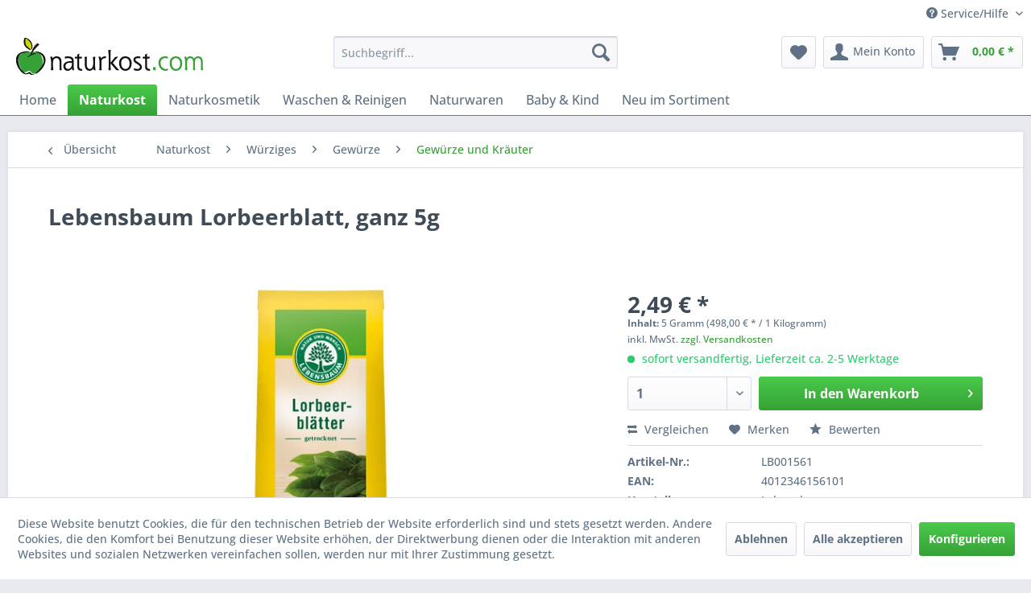

--- FILE ---
content_type: text/html; charset=UTF-8
request_url: https://www.naturkost.com/lebensbaum-lorbeerblatt-ganz-5g
body_size: 23016
content:
<!DOCTYPE html> <html class="no-js" lang="de" itemscope="itemscope" itemtype="https://schema.org/WebPage"> <head> <meta charset="utf-8"> <meta name="author" content="" /> <meta name="robots" content="index,follow" /> <meta name="revisit-after" content="15 days" /> <meta name="keywords" content="Spuren, Senf, Sellerie, möglich." /> <meta name="description" content="Lorbeerblätter entfalten ihr würziges Aroma sehr langsam. Sie krönen nicht nur Olympiasieger, sondern auch Eintöpfe und Braten, in denen sie lange mi…" /> <meta property="og:type" content="product" /> <meta property="og:site_name" content="Naturkost-Versand" /> <meta property="og:url" content="https://www.naturkost.com/lebensbaum-lorbeerblatt-ganz-5g" /> <meta property="og:title" content="Lebensbaum Lorbeerblatt, ganz 5g" /> <meta property="og:description" content="Spuren von Senf und Sellerie möglich." /> <meta property="og:image" content="https://www.naturkost.com/media/image/72/38/51/115001561g.jpg" /> <meta property="product:brand" content="Lebensbaum" /> <meta property="product:price" content="2,49" /> <meta property="product:product_link" content="https://www.naturkost.com/lebensbaum-lorbeerblatt-ganz-5g" /> <meta name="twitter:card" content="product" /> <meta name="twitter:site" content="Naturkost-Versand" /> <meta name="twitter:title" content="Lebensbaum Lorbeerblatt, ganz 5g" /> <meta name="twitter:description" content="Spuren von Senf und Sellerie möglich." /> <meta name="twitter:image" content="https://www.naturkost.com/media/image/72/38/51/115001561g.jpg" /> <meta itemprop="copyrightHolder" content="Naturkost-Versand" /> <meta itemprop="copyrightYear" content="2014" /> <meta itemprop="isFamilyFriendly" content="True" /> <meta itemprop="image" content="https://www.naturkost.com/media/image/49/59/86/naturkost.png" /> <meta name="viewport" content="width=device-width, initial-scale=1.0"> <meta name="mobile-web-app-capable" content="yes"> <meta name="apple-mobile-web-app-title" content="Naturkost-Versand"> <meta name="apple-mobile-web-app-capable" content="yes"> <meta name="apple-mobile-web-app-status-bar-style" content="default"> <link rel="apple-touch-icon-precomposed" href="/themes/Frontend/Responsive/frontend/_public/src/img/apple-touch-icon-precomposed.png"> <link rel="shortcut icon" href="https://www.naturkost.com/media/unknown/d9/0c/f4/favicon.ico"> <meta name="msapplication-navbutton-color" content="#36A136" /> <meta name="application-name" content="Naturkost-Versand" /> <meta name="msapplication-starturl" content="https://www.naturkost.com/" /> <meta name="msapplication-window" content="width=1024;height=768" /> <meta name="msapplication-TileImage" content="/themes/Frontend/Responsive/frontend/_public/src/img/win-tile-image.png"> <meta name="msapplication-TileColor" content="#36A136"> <meta name="theme-color" content="#36A136" /> <link rel="canonical" href="https://www.naturkost.com/lebensbaum-lorbeerblatt-ganz-5g" /> <title itemprop="name">Lebensbaum Lorbeerblatt, ganz 5g | Gewürze und Kräuter | Gewürze | Würziges | Naturkost | Naturkost-Versand</title> <link href="/web/cache/1721052449_ff3bbe27bce1825ebf21504d1ed8ca45.css" media="all" rel="stylesheet" type="text/css" /> </head> <body class="is--ctl-detail is--act-index" > <div class="page-wrap"> <noscript class="noscript-main"> <div class="alert is--warning"> <div class="alert--icon"> <i class="icon--element icon--warning"></i> </div> <div class="alert--content"> Um Naturkost-Versand in vollem Umfang nutzen zu k&ouml;nnen, empfehlen wir Ihnen Javascript in Ihrem Browser zu aktiveren. </div> </div> </noscript> <header class="header-main"> <div class="top-bar"> <div class="container block-group"> <nav class="top-bar--navigation block" role="menubar">   <div class="navigation--entry entry--compare is--hidden" role="menuitem" aria-haspopup="true" data-drop-down-menu="true">   </div> <div class="navigation--entry entry--service has--drop-down" role="menuitem" aria-haspopup="true" data-drop-down-menu="true"> <i class="icon--service"></i> Service/Hilfe <ul class="service--list is--rounded" role="menu"> <li class="service--entry" role="menuitem"> <a class="service--link" href="https://www.naturkost.com/ueber-uns" title="Über uns" > Über uns </a> </li> <li class="service--entry" role="menuitem"> <a class="service--link" href="https://www.naturkost.com/hilfe/support" title="Hilfe / Support" > Hilfe / Support </a> </li> <li class="service--entry" role="menuitem"> <a class="service--link" href="https://www.naturkost.com/kontaktformular" title="Kontakt" target="_self"> Kontakt </a> </li> <li class="service--entry" role="menuitem"> <a class="service--link" href="https://www.naturkost.com/versand-und-zahlungsbedingungen" title="Versand und Zahlungsbedingungen" > Versand und Zahlungsbedingungen </a> </li> <li class="service--entry" role="menuitem"> <a class="service--link" href="https://www.naturkost.com/widerrufsrecht" title="Widerrufsrecht" > Widerrufsrecht </a> </li> <li class="service--entry" role="menuitem"> <a class="service--link" href="https://www.naturkost.com/datenschutz" title="Datenschutz" > Datenschutz </a> </li> <li class="service--entry" role="menuitem"> <a class="service--link" href="https://www.naturkost.com/agb" title="AGB" > AGB </a> </li> <li class="service--entry" role="menuitem"> <a class="service--link" href="https://www.naturkost.com/impressum" title="Impressum" > Impressum </a> </li> </ul> </div> </nav> </div> </div> <div class="container header--navigation"> <div class="logo-main block-group" role="banner"> <div class="logo--shop block"> <a class="logo--link" href="https://www.naturkost.com/" title="Naturkost-Versand - zur Startseite wechseln"> <picture> <source srcset="https://www.naturkost.com/media/image/49/59/86/naturkost.png" media="(min-width: 78.75em)"> <source srcset="https://www.naturkost.com/media/image/49/59/86/naturkost.png" media="(min-width: 64em)"> <source srcset="https://www.naturkost.com/media/image/49/59/86/naturkost.png" media="(min-width: 48em)"> <img srcset="https://www.naturkost.com/media/image/a8/d1/e9/naturkostTwinNwfg49STl.png" alt="Naturkost-Versand - zur Startseite wechseln" /> </picture> </a> </div> </div> <nav class="shop--navigation block-group"> <ul class="navigation--list block-group" role="menubar"> <li class="navigation--entry entry--menu-left" role="menuitem"> <a class="entry--link entry--trigger btn is--icon-left" href="#offcanvas--left" data-offcanvas="true" data-offCanvasSelector=".sidebar-main" aria-label="Menü"> <i class="icon--menu"></i> Menü </a> </li> <li class="navigation--entry entry--search" role="menuitem" data-search="true" aria-haspopup="true" data-minLength="3"> <a class="btn entry--link entry--trigger" href="#show-hide--search" title="Suche anzeigen / schließen" aria-label="Suche anzeigen / schließen"> <i class="icon--search"></i> <span class="search--display">Suchen</span> </a> <form action="/search" method="get" class="main-search--form"> <input type="search" name="sSearch" aria-label="Suchbegriff..." class="main-search--field" autocomplete="off" autocapitalize="off" placeholder="Suchbegriff..." maxlength="30" /> <button type="submit" class="main-search--button" aria-label="Suchen"> <i class="icon--search"></i> <span class="main-search--text">Suchen</span> </button> <div class="form--ajax-loader">&nbsp;</div> </form> <div class="main-search--results"></div> </li>  <li class="navigation--entry entry--notepad" role="menuitem"> <a href="https://www.naturkost.com/note" title="Merkzettel" aria-label="Merkzettel" class="btn"> <i class="icon--heart"></i> </a> </li> <li class="navigation--entry entry--account with-slt" role="menuitem" data-offcanvas="true" data-offCanvasSelector=".account--dropdown-navigation"> <a href="https://www.naturkost.com/account" title="Mein Konto" aria-label="Mein Konto" class="btn is--icon-left entry--link account--link"> <i class="icon--account"></i> <span class="account--display"> Mein Konto </span> </a> <div class="account--dropdown-navigation"> <div class="navigation--smartphone"> <div class="entry--close-off-canvas"> <a href="#close-account-menu" class="account--close-off-canvas" title="Menü schließen" aria-label="Menü schließen"> Menü schließen <i class="icon--arrow-right"></i> </a> </div> </div> <div class="account--menu is--rounded is--personalized"> <span class="navigation--headline"> Mein Konto </span> <div class="account--menu-container"> <ul class="sidebar--navigation navigation--list is--level0 show--active-items"> <li class="navigation--entry"> <span class="navigation--signin"> <a href="https://www.naturkost.com/account#hide-registration" class="blocked--link btn is--primary navigation--signin-btn" data-collapseTarget="#registration" data-action="close"> Anmelden </a> <span class="navigation--register"> oder <a href="https://www.naturkost.com/account#show-registration" class="blocked--link" data-collapseTarget="#registration" data-action="open"> registrieren </a> </span> </span> </li> <li class="navigation--entry"> <a href="https://www.naturkost.com/account" title="Übersicht" class="navigation--link"> Übersicht </a> </li> <li class="navigation--entry"> <a href="https://www.naturkost.com/account/profile" title="Persönliche Daten" class="navigation--link" rel="nofollow"> Persönliche Daten </a> </li> <li class="navigation--entry"> <a href="https://www.naturkost.com/address/index/sidebar/" title="Adressen" class="navigation--link" rel="nofollow"> Adressen </a> </li> <li class="navigation--entry"> <a href="https://www.naturkost.com/account/payment" title="Zahlungsarten" class="navigation--link" rel="nofollow"> Zahlungsarten </a> </li> <li class="navigation--entry"> <a href="https://www.naturkost.com/account/orders" title="Bestellungen" class="navigation--link" rel="nofollow"> Bestellungen </a> </li> <li class="navigation--entry"> <a href="https://www.naturkost.com/account/downloads" title="Sofortdownloads" class="navigation--link" rel="nofollow"> Sofortdownloads </a> </li> <li class="navigation--entry"> <a href="https://www.naturkost.com/note" title="Merkzettel" class="navigation--link" rel="nofollow"> Merkzettel </a> </li> </ul> </div> </div> </div> </li> <li class="navigation--entry entry--cart" role="menuitem"> <a class="btn is--icon-left cart--link" href="https://www.naturkost.com/checkout/cart" title="Warenkorb" aria-label="Warenkorb"> <span class="cart--display"> Warenkorb </span> <span class="badge is--primary is--minimal cart--quantity is--hidden">0</span> <i class="icon--basket"></i> <span class="cart--amount"> 0,00&nbsp;&euro; * </span> </a> <div class="ajax-loader">&nbsp;</div> </li>  </ul> </nav> <div class="container--ajax-cart" data-collapse-cart="true" data-displayMode="offcanvas"></div> </div> </header> <nav class="navigation-main"> <div class="container" data-menu-scroller="true" data-listSelector=".navigation--list.container" data-viewPortSelector=".navigation--list-wrapper"> <div class="navigation--list-wrapper"> <ul class="navigation--list container" role="menubar" itemscope="itemscope" itemtype="https://schema.org/SiteNavigationElement"> <li class="navigation--entry is--home" role="menuitem"><a class="navigation--link is--first" href="https://www.naturkost.com/" title="Home" aria-label="Home" itemprop="url"><span itemprop="name">Home</span></a></li><li class="navigation--entry is--active" role="menuitem"><a class="navigation--link is--active" href="https://www.naturkost.com/naturkost/" title="Naturkost" aria-label="Naturkost" itemprop="url"><span itemprop="name">Naturkost</span></a></li><li class="navigation--entry" role="menuitem"><a class="navigation--link" href="https://www.naturkost.com/naturkosmetik/" title="Naturkosmetik" aria-label="Naturkosmetik" itemprop="url"><span itemprop="name">Naturkosmetik</span></a></li><li class="navigation--entry" role="menuitem"><a class="navigation--link" href="https://www.naturkost.com/waschen-reinigen/" title="Waschen & Reinigen" aria-label="Waschen & Reinigen" itemprop="url"><span itemprop="name">Waschen & Reinigen</span></a></li><li class="navigation--entry" role="menuitem"><a class="navigation--link" href="https://www.naturkost.com/naturwaren/" title="Naturwaren" aria-label="Naturwaren" itemprop="url"><span itemprop="name">Naturwaren</span></a></li><li class="navigation--entry" role="menuitem"><a class="navigation--link" href="https://www.naturkost.com/baby-kind/" title="Baby & Kind" aria-label="Baby & Kind" itemprop="url"><span itemprop="name">Baby & Kind</span></a></li><li class="navigation--entry" role="menuitem"><a class="navigation--link" href="https://www.naturkost.com/neu-im-sortiment/" title="Neu im Sortiment" aria-label="Neu im Sortiment" itemprop="url"><span itemprop="name">Neu im Sortiment</span></a></li> </ul> </div> </div> </nav> <section class="content-main container block-group"> <nav class="content--breadcrumb block"> <a class="breadcrumb--button breadcrumb--link" href="https://www.naturkost.com/naturkost/wuerziges/gewuerze/gewuerze-und-kraeuter/" title="Übersicht"> <i class="icon--arrow-left"></i> <span class="breadcrumb--title">Übersicht</span> </a> <ul class="breadcrumb--list" role="menu" itemscope itemtype="https://schema.org/BreadcrumbList"> <li role="menuitem" class="breadcrumb--entry" itemprop="itemListElement" itemscope itemtype="https://schema.org/ListItem"> <a class="breadcrumb--link" href="https://www.naturkost.com/naturkost/" title="Naturkost" itemprop="item"> <link itemprop="url" href="https://www.naturkost.com/naturkost/" /> <span class="breadcrumb--title" itemprop="name">Naturkost</span> </a> <meta itemprop="position" content="0" /> </li> <li role="none" class="breadcrumb--separator"> <i class="icon--arrow-right"></i> </li> <li role="menuitem" class="breadcrumb--entry" itemprop="itemListElement" itemscope itemtype="https://schema.org/ListItem"> <a class="breadcrumb--link" href="https://www.naturkost.com/naturkost/wuerziges/" title="Würziges" itemprop="item"> <link itemprop="url" href="https://www.naturkost.com/naturkost/wuerziges/" /> <span class="breadcrumb--title" itemprop="name">Würziges</span> </a> <meta itemprop="position" content="1" /> </li> <li role="none" class="breadcrumb--separator"> <i class="icon--arrow-right"></i> </li> <li role="menuitem" class="breadcrumb--entry" itemprop="itemListElement" itemscope itemtype="https://schema.org/ListItem"> <a class="breadcrumb--link" href="https://www.naturkost.com/naturkost/wuerziges/gewuerze/" title="Gewürze" itemprop="item"> <link itemprop="url" href="https://www.naturkost.com/naturkost/wuerziges/gewuerze/" /> <span class="breadcrumb--title" itemprop="name">Gewürze</span> </a> <meta itemprop="position" content="2" /> </li> <li role="none" class="breadcrumb--separator"> <i class="icon--arrow-right"></i> </li> <li role="menuitem" class="breadcrumb--entry is--active" itemprop="itemListElement" itemscope itemtype="https://schema.org/ListItem"> <a class="breadcrumb--link" href="https://www.naturkost.com/naturkost/wuerziges/gewuerze/gewuerze-und-kraeuter/" title="Gewürze und Kräuter" itemprop="item"> <link itemprop="url" href="https://www.naturkost.com/naturkost/wuerziges/gewuerze/gewuerze-und-kraeuter/" /> <span class="breadcrumb--title" itemprop="name">Gewürze und Kräuter</span> </a> <meta itemprop="position" content="3" /> </li> </ul> </nav> <nav class="product--navigation"> <a href="#" class="navigation--link link--prev"> <div class="link--prev-button"> <span class="link--prev-inner">Zurück</span> </div> <div class="image--wrapper"> <div class="image--container"></div> </div> </a> <a href="#" class="navigation--link link--next"> <div class="link--next-button"> <span class="link--next-inner">Vor</span> </div> <div class="image--wrapper"> <div class="image--container"></div> </div> </a> </nav> <div class="content-main--inner"> <div id='cookie-consent' class='off-canvas is--left block-transition' data-cookie-consent-manager='true' data-cookieTimeout='60'> <div class='cookie-consent--header cookie-consent--close'> Cookie-Einstellungen <i class="icon--arrow-right"></i> </div> <div class='cookie-consent--description'> Diese Website benutzt Cookies, die für den technischen Betrieb der Website erforderlich sind und stets gesetzt werden. Andere Cookies, die den Komfort bei Benutzung dieser Website erhöhen, der Direktwerbung dienen oder die Interaktion mit anderen Websites und sozialen Netzwerken vereinfachen sollen, werden nur mit Ihrer Zustimmung gesetzt. </div> <div class='cookie-consent--configuration'> <div class='cookie-consent--configuration-header'> <div class='cookie-consent--configuration-header-text'>Konfiguration</div> </div> <div class='cookie-consent--configuration-main'> <div class='cookie-consent--group'> <input type="hidden" class="cookie-consent--group-name" value="technical" /> <label class="cookie-consent--group-state cookie-consent--state-input cookie-consent--required"> <input type="checkbox" name="technical-state" class="cookie-consent--group-state-input" disabled="disabled" checked="checked"/> <span class="cookie-consent--state-input-element"></span> </label> <div class='cookie-consent--group-title' data-collapse-panel='true' data-contentSiblingSelector=".cookie-consent--group-container"> <div class="cookie-consent--group-title-label cookie-consent--state-label"> Technisch erforderlich </div> <span class="cookie-consent--group-arrow is-icon--right"> <i class="icon--arrow-right"></i> </span> </div> <div class='cookie-consent--group-container'> <div class='cookie-consent--group-description'> Diese Cookies sind für die Grundfunktionen des Shops notwendig. </div> <div class='cookie-consent--cookies-container'> <div class='cookie-consent--cookie'> <input type="hidden" class="cookie-consent--cookie-name" value="cookieDeclined" /> <label class="cookie-consent--cookie-state cookie-consent--state-input cookie-consent--required"> <input type="checkbox" name="cookieDeclined-state" class="cookie-consent--cookie-state-input" disabled="disabled" checked="checked" /> <span class="cookie-consent--state-input-element"></span> </label> <div class='cookie--label cookie-consent--state-label'> "Alle Cookies ablehnen" Cookie </div> </div> <div class='cookie-consent--cookie'> <input type="hidden" class="cookie-consent--cookie-name" value="allowCookie" /> <label class="cookie-consent--cookie-state cookie-consent--state-input cookie-consent--required"> <input type="checkbox" name="allowCookie-state" class="cookie-consent--cookie-state-input" disabled="disabled" checked="checked" /> <span class="cookie-consent--state-input-element"></span> </label> <div class='cookie--label cookie-consent--state-label'> "Alle Cookies annehmen" Cookie </div> </div> <div class='cookie-consent--cookie'> <input type="hidden" class="cookie-consent--cookie-name" value="shop" /> <label class="cookie-consent--cookie-state cookie-consent--state-input cookie-consent--required"> <input type="checkbox" name="shop-state" class="cookie-consent--cookie-state-input" disabled="disabled" checked="checked" /> <span class="cookie-consent--state-input-element"></span> </label> <div class='cookie--label cookie-consent--state-label'> Ausgewählter Shop </div> </div> <div class='cookie-consent--cookie'> <input type="hidden" class="cookie-consent--cookie-name" value="csrf_token" /> <label class="cookie-consent--cookie-state cookie-consent--state-input cookie-consent--required"> <input type="checkbox" name="csrf_token-state" class="cookie-consent--cookie-state-input" disabled="disabled" checked="checked" /> <span class="cookie-consent--state-input-element"></span> </label> <div class='cookie--label cookie-consent--state-label'> CSRF-Token </div> </div> <div class='cookie-consent--cookie'> <input type="hidden" class="cookie-consent--cookie-name" value="cookiePreferences" /> <label class="cookie-consent--cookie-state cookie-consent--state-input cookie-consent--required"> <input type="checkbox" name="cookiePreferences-state" class="cookie-consent--cookie-state-input" disabled="disabled" checked="checked" /> <span class="cookie-consent--state-input-element"></span> </label> <div class='cookie--label cookie-consent--state-label'> Cookie-Einstellungen </div> </div> <div class='cookie-consent--cookie'> <input type="hidden" class="cookie-consent--cookie-name" value="x-cache-context-hash" /> <label class="cookie-consent--cookie-state cookie-consent--state-input cookie-consent--required"> <input type="checkbox" name="x-cache-context-hash-state" class="cookie-consent--cookie-state-input" disabled="disabled" checked="checked" /> <span class="cookie-consent--state-input-element"></span> </label> <div class='cookie--label cookie-consent--state-label'> Individuelle Preise </div> </div> <div class='cookie-consent--cookie'> <input type="hidden" class="cookie-consent--cookie-name" value="slt" /> <label class="cookie-consent--cookie-state cookie-consent--state-input cookie-consent--required"> <input type="checkbox" name="slt-state" class="cookie-consent--cookie-state-input" disabled="disabled" checked="checked" /> <span class="cookie-consent--state-input-element"></span> </label> <div class='cookie--label cookie-consent--state-label'> Kunden-Wiedererkennung </div> </div> <div class='cookie-consent--cookie'> <input type="hidden" class="cookie-consent--cookie-name" value="nocache" /> <label class="cookie-consent--cookie-state cookie-consent--state-input cookie-consent--required"> <input type="checkbox" name="nocache-state" class="cookie-consent--cookie-state-input" disabled="disabled" checked="checked" /> <span class="cookie-consent--state-input-element"></span> </label> <div class='cookie--label cookie-consent--state-label'> Kundenspezifisches Caching </div> </div> <div class='cookie-consent--cookie'> <input type="hidden" class="cookie-consent--cookie-name" value="session" /> <label class="cookie-consent--cookie-state cookie-consent--state-input cookie-consent--required"> <input type="checkbox" name="session-state" class="cookie-consent--cookie-state-input" disabled="disabled" checked="checked" /> <span class="cookie-consent--state-input-element"></span> </label> <div class='cookie--label cookie-consent--state-label'> Session </div> </div> <div class='cookie-consent--cookie'> <input type="hidden" class="cookie-consent--cookie-name" value="currency" /> <label class="cookie-consent--cookie-state cookie-consent--state-input cookie-consent--required"> <input type="checkbox" name="currency-state" class="cookie-consent--cookie-state-input" disabled="disabled" checked="checked" /> <span class="cookie-consent--state-input-element"></span> </label> <div class='cookie--label cookie-consent--state-label'> Währungswechsel </div> </div> </div> </div> </div> <div class='cookie-consent--group'> <input type="hidden" class="cookie-consent--group-name" value="comfort" /> <label class="cookie-consent--group-state cookie-consent--state-input"> <input type="checkbox" name="comfort-state" class="cookie-consent--group-state-input"/> <span class="cookie-consent--state-input-element"></span> </label> <div class='cookie-consent--group-title' data-collapse-panel='true' data-contentSiblingSelector=".cookie-consent--group-container"> <div class="cookie-consent--group-title-label cookie-consent--state-label"> Komfortfunktionen </div> <span class="cookie-consent--group-arrow is-icon--right"> <i class="icon--arrow-right"></i> </span> </div> <div class='cookie-consent--group-container'> <div class='cookie-consent--group-description'> Diese Cookies werden genutzt um das Einkaufserlebnis noch ansprechender zu gestalten, beispielsweise für die Wiedererkennung des Besuchers. </div> <div class='cookie-consent--cookies-container'> <div class='cookie-consent--cookie'> <input type="hidden" class="cookie-consent--cookie-name" value="sUniqueID" /> <label class="cookie-consent--cookie-state cookie-consent--state-input"> <input type="checkbox" name="sUniqueID-state" class="cookie-consent--cookie-state-input" /> <span class="cookie-consent--state-input-element"></span> </label> <div class='cookie--label cookie-consent--state-label'> Merkzettel </div> </div> </div> </div> </div> <div class='cookie-consent--group'> <input type="hidden" class="cookie-consent--group-name" value="statistics" /> <label class="cookie-consent--group-state cookie-consent--state-input"> <input type="checkbox" name="statistics-state" class="cookie-consent--group-state-input"/> <span class="cookie-consent--state-input-element"></span> </label> <div class='cookie-consent--group-title' data-collapse-panel='true' data-contentSiblingSelector=".cookie-consent--group-container"> <div class="cookie-consent--group-title-label cookie-consent--state-label"> Statistik & Tracking </div> <span class="cookie-consent--group-arrow is-icon--right"> <i class="icon--arrow-right"></i> </span> </div> <div class='cookie-consent--group-container'> <div class='cookie-consent--cookies-container'> <div class='cookie-consent--cookie'> <input type="hidden" class="cookie-consent--cookie-name" value="x-ua-device" /> <label class="cookie-consent--cookie-state cookie-consent--state-input"> <input type="checkbox" name="x-ua-device-state" class="cookie-consent--cookie-state-input" /> <span class="cookie-consent--state-input-element"></span> </label> <div class='cookie--label cookie-consent--state-label'> Endgeräteerkennung </div> </div> <div class='cookie-consent--cookie'> <input type="hidden" class="cookie-consent--cookie-name" value="__utm" /> <label class="cookie-consent--cookie-state cookie-consent--state-input"> <input type="checkbox" name="__utm-state" class="cookie-consent--cookie-state-input" /> <span class="cookie-consent--state-input-element"></span> </label> <div class='cookie--label cookie-consent--state-label'> Google Analytics </div> </div> <div class='cookie-consent--cookie'> <input type="hidden" class="cookie-consent--cookie-name" value="partner" /> <label class="cookie-consent--cookie-state cookie-consent--state-input"> <input type="checkbox" name="partner-state" class="cookie-consent--cookie-state-input" /> <span class="cookie-consent--state-input-element"></span> </label> <div class='cookie--label cookie-consent--state-label'> Partnerprogramm </div> </div> </div> </div> </div> </div> </div> <div class="cookie-consent--save"> <input class="cookie-consent--save-button btn is--primary" type="button" value="Einstellungen speichern" /> </div> </div> <aside class="sidebar-main off-canvas"> <div class="navigation--smartphone"> <ul class="navigation--list "> <li class="navigation--entry entry--close-off-canvas"> <a href="#close-categories-menu" title="Menü schließen" class="navigation--link"> Menü schließen <i class="icon--arrow-right"></i> </a> </li> </ul> <div class="mobile--switches">   </div> </div> <div class="sidebar--categories-wrapper" data-subcategory-nav="true" data-mainCategoryId="3" data-categoryId="173" data-fetchUrl="/widgets/listing/getCategory/categoryId/173"> <div class="categories--headline navigation--headline"> Kategorien </div> <div class="sidebar--categories-navigation"> <ul class="sidebar--navigation categories--navigation navigation--list is--drop-down is--level0 is--rounded" role="menu"> <li class="navigation--entry is--active has--sub-categories has--sub-children" role="menuitem"> <a class="navigation--link is--active has--sub-categories link--go-forward" href="https://www.naturkost.com/naturkost/" data-categoryId="4" data-fetchUrl="/widgets/listing/getCategory/categoryId/4" title="Naturkost" > Naturkost <span class="is--icon-right"> <i class="icon--arrow-right"></i> </span> </a> <ul class="sidebar--navigation categories--navigation navigation--list is--level1 is--rounded" role="menu"> <li class="navigation--entry" role="menuitem"> <a class="navigation--link" href="https://www.naturkost.com/naturkost/vorteilspreis/" data-categoryId="5" data-fetchUrl="/widgets/listing/getCategory/categoryId/5" title="Vorteilspreis %" > Vorteilspreis % </a> </li> <li class="navigation--entry" role="menuitem"> <a class="navigation--link" href="https://www.naturkost.com/naturkost/ostern/" data-categoryId="6" data-fetchUrl="/widgets/listing/getCategory/categoryId/6" title="Ostern" > Ostern </a> </li> <li class="navigation--entry" role="menuitem"> <a class="navigation--link" href="https://www.naturkost.com/naturkost/weihnachten/" data-categoryId="7" data-fetchUrl="/widgets/listing/getCategory/categoryId/7" title="Weihnachten" > Weihnachten </a> </li> <li class="navigation--entry has--sub-children" role="menuitem"> <a class="navigation--link link--go-forward" href="https://www.naturkost.com/naturkost/brot-und-aufs-brot/" data-categoryId="8" data-fetchUrl="/widgets/listing/getCategory/categoryId/8" title="Brot und aufs Brot" > Brot und aufs Brot <span class="is--icon-right"> <i class="icon--arrow-right"></i> </span> </a> </li> <li class="navigation--entry has--sub-children" role="menuitem"> <a class="navigation--link link--go-forward" href="https://www.naturkost.com/naturkost/backen-und-dessert/" data-categoryId="19" data-fetchUrl="/widgets/listing/getCategory/categoryId/19" title="Backen und Dessert" > Backen und Dessert <span class="is--icon-right"> <i class="icon--arrow-right"></i> </span> </a> </li> <li class="navigation--entry has--sub-children" role="menuitem"> <a class="navigation--link link--go-forward" href="https://www.naturkost.com/naturkost/fertiggerichte-und-konserven/" data-categoryId="32" data-fetchUrl="/widgets/listing/getCategory/categoryId/32" title="Fertiggerichte und Konserven" > Fertiggerichte und Konserven <span class="is--icon-right"> <i class="icon--arrow-right"></i> </span> </a> </li> <li class="navigation--entry has--sub-children" role="menuitem"> <a class="navigation--link link--go-forward" href="https://www.naturkost.com/naturkost/getraenke/" data-categoryId="41" data-fetchUrl="/widgets/listing/getCategory/categoryId/41" title="Getränke" > Getränke <span class="is--icon-right"> <i class="icon--arrow-right"></i> </span> </a> </li> <li class="navigation--entry has--sub-children" role="menuitem"> <a class="navigation--link link--go-forward" href="https://www.naturkost.com/naturkost/getreide-und-reis/" data-categoryId="77" data-fetchUrl="/widgets/listing/getCategory/categoryId/77" title="Getreide und Reis" > Getreide und Reis <span class="is--icon-right"> <i class="icon--arrow-right"></i> </span> </a> </li> <li class="navigation--entry has--sub-children" role="menuitem"> <a class="navigation--link link--go-forward" href="https://www.naturkost.com/naturkost/huelsenfruechte-und-saaten/" data-categoryId="84" data-fetchUrl="/widgets/listing/getCategory/categoryId/84" title="Hülsenfrüchte und Saaten" > Hülsenfrüchte und Saaten <span class="is--icon-right"> <i class="icon--arrow-right"></i> </span> </a> </li> <li class="navigation--entry has--sub-children" role="menuitem"> <a class="navigation--link link--go-forward" href="https://www.naturkost.com/naturkost/speiseoele-und-fette/" data-categoryId="89" data-fetchUrl="/widgets/listing/getCategory/categoryId/89" title="Speiseöle und Fette" > Speiseöle und Fette <span class="is--icon-right"> <i class="icon--arrow-right"></i> </span> </a> </li> <li class="navigation--entry has--sub-children" role="menuitem"> <a class="navigation--link link--go-forward" href="https://www.naturkost.com/naturkost/fruehstuecks-ceralien/" data-categoryId="114" data-fetchUrl="/widgets/listing/getCategory/categoryId/114" title="Frühstücks-Ceralien" > Frühstücks-Ceralien <span class="is--icon-right"> <i class="icon--arrow-right"></i> </span> </a> </li> <li class="navigation--entry has--sub-children" role="menuitem"> <a class="navigation--link link--go-forward" href="https://www.naturkost.com/naturkost/nahrungsergaenzung/" data-categoryId="122" data-fetchUrl="/widgets/listing/getCategory/categoryId/122" title="Nahrungsergänzung" > Nahrungsergänzung <span class="is--icon-right"> <i class="icon--arrow-right"></i> </span> </a> </li> <li class="navigation--entry has--sub-children" role="menuitem"> <a class="navigation--link link--go-forward" href="https://www.naturkost.com/naturkost/nuesse-und-fruechte/" data-categoryId="135" data-fetchUrl="/widgets/listing/getCategory/categoryId/135" title="Nüsse und Früchte" > Nüsse und Früchte <span class="is--icon-right"> <i class="icon--arrow-right"></i> </span> </a> </li> <li class="navigation--entry has--sub-children" role="menuitem"> <a class="navigation--link link--go-forward" href="https://www.naturkost.com/naturkost/pasta-sossen-und-suppen/" data-categoryId="140" data-fetchUrl="/widgets/listing/getCategory/categoryId/140" title="Pasta, Soßen und Suppen" > Pasta, Soßen und Suppen <span class="is--icon-right"> <i class="icon--arrow-right"></i> </span> </a> </li> <li class="navigation--entry has--sub-children" role="menuitem"> <a class="navigation--link link--go-forward" href="https://www.naturkost.com/naturkost/suessigkeiten-und-knabbern/" data-categoryId="156" data-fetchUrl="/widgets/listing/getCategory/categoryId/156" title="Süßigkeiten und Knabbern" > Süßigkeiten und Knabbern <span class="is--icon-right"> <i class="icon--arrow-right"></i> </span> </a> </li> <li class="navigation--entry is--active has--sub-categories has--sub-children" role="menuitem"> <a class="navigation--link is--active has--sub-categories link--go-forward" href="https://www.naturkost.com/naturkost/wuerziges/" data-categoryId="170" data-fetchUrl="/widgets/listing/getCategory/categoryId/170" title="Würziges" > Würziges <span class="is--icon-right"> <i class="icon--arrow-right"></i> </span> </a> <ul class="sidebar--navigation categories--navigation navigation--list is--level2 navigation--level-high is--rounded" role="menu"> <li class="navigation--entry is--active has--sub-categories has--sub-children" role="menuitem"> <a class="navigation--link is--active has--sub-categories link--go-forward" href="https://www.naturkost.com/naturkost/wuerziges/gewuerze/" data-categoryId="171" data-fetchUrl="/widgets/listing/getCategory/categoryId/171" title="Gewürze" > Gewürze <span class="is--icon-right"> <i class="icon--arrow-right"></i> </span> </a> <ul class="sidebar--navigation categories--navigation navigation--list is--level3 navigation--level-high is--rounded" role="menu"> <li class="navigation--entry" role="menuitem"> <a class="navigation--link" href="https://www.naturkost.com/naturkost/wuerziges/gewuerze/salz-und-kraeutersalz/" data-categoryId="172" data-fetchUrl="/widgets/listing/getCategory/categoryId/172" title="Salz und Kräutersalz" > Salz und Kräutersalz </a> </li> <li class="navigation--entry is--active" role="menuitem"> <a class="navigation--link is--active" href="https://www.naturkost.com/naturkost/wuerziges/gewuerze/gewuerze-und-kraeuter/" data-categoryId="173" data-fetchUrl="/widgets/listing/getCategory/categoryId/173" title="Gewürze und Kräuter" > Gewürze und Kräuter </a> </li> <li class="navigation--entry" role="menuitem"> <a class="navigation--link" href="https://www.naturkost.com/naturkost/wuerziges/gewuerze/gewuerzmischungen/" data-categoryId="174" data-fetchUrl="/widgets/listing/getCategory/categoryId/174" title="Gewürzmischungen" > Gewürzmischungen </a> </li> <li class="navigation--entry" role="menuitem"> <a class="navigation--link" href="https://www.naturkost.com/naturkost/wuerziges/gewuerze/hefeprodukte/" data-categoryId="175" data-fetchUrl="/widgets/listing/getCategory/categoryId/175" title="Hefeprodukte" > Hefeprodukte </a> </li> <li class="navigation--entry" role="menuitem"> <a class="navigation--link" href="https://www.naturkost.com/naturkost/wuerziges/gewuerze/essig/" data-categoryId="176" data-fetchUrl="/widgets/listing/getCategory/categoryId/176" title="Essig" > Essig </a> </li> <li class="navigation--entry" role="menuitem"> <a class="navigation--link" href="https://www.naturkost.com/naturkost/wuerziges/gewuerze/fluessigwuerze-und-bruehwuerfel/" data-categoryId="177" data-fetchUrl="/widgets/listing/getCategory/categoryId/177" title="Flüssigwürze und Brühwürfel" > Flüssigwürze und Brühwürfel </a> </li> </ul> </li> <li class="navigation--entry has--sub-children" role="menuitem"> <a class="navigation--link link--go-forward" href="https://www.naturkost.com/naturkost/wuerziges/makrobiotik/" data-categoryId="178" data-fetchUrl="/widgets/listing/getCategory/categoryId/178" title="Makrobiotik" > Makrobiotik <span class="is--icon-right"> <i class="icon--arrow-right"></i> </span> </a> </li> <li class="navigation--entry" role="menuitem"> <a class="navigation--link" href="https://www.naturkost.com/naturkost/wuerziges/oliven-und-kapern/" data-categoryId="184" data-fetchUrl="/widgets/listing/getCategory/categoryId/184" title="Oliven und Kapern" > Oliven und Kapern </a> </li> <li class="navigation--entry" role="menuitem"> <a class="navigation--link" href="https://www.naturkost.com/naturkost/wuerziges/pesto-cremes-und-dipsauce/" data-categoryId="185" data-fetchUrl="/widgets/listing/getCategory/categoryId/185" title="Pesto, Cremes und Dipsauce" > Pesto, Cremes und Dipsauce </a> </li> <li class="navigation--entry has--sub-children" role="menuitem"> <a class="navigation--link link--go-forward" href="https://www.naturkost.com/naturkost/wuerziges/senf-mayonnaise-wuerz-fix/" data-categoryId="186" data-fetchUrl="/widgets/listing/getCategory/categoryId/186" title="Senf, Mayonnaise, Würz-Fix" > Senf, Mayonnaise, Würz-Fix <span class="is--icon-right"> <i class="icon--arrow-right"></i> </span> </a> </li> <li class="navigation--entry" role="menuitem"> <a class="navigation--link" href="https://www.naturkost.com/naturkost/wuerziges/essige-balsamico/" data-categoryId="190" data-fetchUrl="/widgets/listing/getCategory/categoryId/190" title="Essige &amp; Balsamico" > Essige & Balsamico </a> </li> <li class="navigation--entry" role="menuitem"> <a class="navigation--link" href="https://www.naturkost.com/naturkost/wuerziges/dressing-und-vinaigrette/" data-categoryId="316" data-fetchUrl="/widgets/listing/getCategory/categoryId/316" title="Dressing und Vinaigrette" > Dressing und Vinaigrette </a> </li> <li class="navigation--entry" role="menuitem"> <a class="navigation--link" href="https://www.naturkost.com/naturkost/wuerziges/grillsauce/" data-categoryId="331" data-fetchUrl="/widgets/listing/getCategory/categoryId/331" title="Grillsauce" > Grillsauce </a> </li> </ul> </li> <li class="navigation--entry has--sub-children" role="menuitem"> <a class="navigation--link link--go-forward" href="https://www.naturkost.com/naturkost/bio-fuers-buero/" data-categoryId="191" data-fetchUrl="/widgets/listing/getCategory/categoryId/191" title="Bio fürs Büro" > Bio fürs Büro <span class="is--icon-right"> <i class="icon--arrow-right"></i> </span> </a> </li> <li class="navigation--entry" role="menuitem"> <a class="navigation--link" href="https://www.naturkost.com/naturkost/kokos/" data-categoryId="333" data-fetchUrl="/widgets/listing/getCategory/categoryId/333" title="Kokos" > Kokos </a> </li> </ul> </li> <li class="navigation--entry has--sub-children" role="menuitem"> <a class="navigation--link link--go-forward" href="https://www.naturkost.com/naturkosmetik/" data-categoryId="196" data-fetchUrl="/widgets/listing/getCategory/categoryId/196" title="Naturkosmetik" > Naturkosmetik <span class="is--icon-right"> <i class="icon--arrow-right"></i> </span> </a> </li> <li class="navigation--entry has--sub-children" role="menuitem"> <a class="navigation--link link--go-forward" href="https://www.naturkost.com/waschen-reinigen/" data-categoryId="258" data-fetchUrl="/widgets/listing/getCategory/categoryId/258" title="Waschen &amp; Reinigen" > Waschen & Reinigen <span class="is--icon-right"> <i class="icon--arrow-right"></i> </span> </a> </li> <li class="navigation--entry has--sub-children" role="menuitem"> <a class="navigation--link link--go-forward" href="https://www.naturkost.com/naturwaren/" data-categoryId="273" data-fetchUrl="/widgets/listing/getCategory/categoryId/273" title="Naturwaren" > Naturwaren <span class="is--icon-right"> <i class="icon--arrow-right"></i> </span> </a> </li> <li class="navigation--entry has--sub-children" role="menuitem"> <a class="navigation--link link--go-forward" href="https://www.naturkost.com/baby-kind/" data-categoryId="297" data-fetchUrl="/widgets/listing/getCategory/categoryId/297" title="Baby &amp; Kind" > Baby & Kind <span class="is--icon-right"> <i class="icon--arrow-right"></i> </span> </a> </li> <li class="navigation--entry" role="menuitem"> <a class="navigation--link" href="https://www.naturkost.com/neu-im-sortiment/" data-categoryId="314" data-fetchUrl="/widgets/listing/getCategory/categoryId/314" title="Neu im Sortiment" > Neu im Sortiment </a> </li> </ul> </div> <div class="shop-sites--container is--rounded"> <div class="shop-sites--headline navigation--headline"> Informationen </div> <ul class="shop-sites--navigation sidebar--navigation navigation--list is--drop-down is--level0" role="menu"> <li class="navigation--entry" role="menuitem"> <a class="navigation--link" href="https://www.naturkost.com/ueber-uns" title="Über uns" data-categoryId="9" data-fetchUrl="/widgets/listing/getCustomPage/pageId/9" > Über uns </a> </li> <li class="navigation--entry" role="menuitem"> <a class="navigation--link" href="https://www.naturkost.com/hilfe/support" title="Hilfe / Support" data-categoryId="2" data-fetchUrl="/widgets/listing/getCustomPage/pageId/2" > Hilfe / Support </a> </li> <li class="navigation--entry" role="menuitem"> <a class="navigation--link" href="https://www.naturkost.com/kontaktformular" title="Kontakt" data-categoryId="1" data-fetchUrl="/widgets/listing/getCustomPage/pageId/1" target="_self"> Kontakt </a> </li> <li class="navigation--entry" role="menuitem"> <a class="navigation--link" href="https://www.naturkost.com/versand-und-zahlungsbedingungen" title="Versand und Zahlungsbedingungen" data-categoryId="6" data-fetchUrl="/widgets/listing/getCustomPage/pageId/6" > Versand und Zahlungsbedingungen </a> </li> <li class="navigation--entry" role="menuitem"> <a class="navigation--link" href="https://www.naturkost.com/widerrufsrecht" title="Widerrufsrecht" data-categoryId="8" data-fetchUrl="/widgets/listing/getCustomPage/pageId/8" > Widerrufsrecht </a> </li> <li class="navigation--entry" role="menuitem"> <a class="navigation--link" href="https://www.naturkost.com/datenschutz" title="Datenschutz" data-categoryId="7" data-fetchUrl="/widgets/listing/getCustomPage/pageId/7" > Datenschutz </a> </li> <li class="navigation--entry" role="menuitem"> <a class="navigation--link" href="https://www.naturkost.com/agb" title="AGB" data-categoryId="4" data-fetchUrl="/widgets/listing/getCustomPage/pageId/4" > AGB </a> </li> <li class="navigation--entry" role="menuitem"> <a class="navigation--link" href="https://www.naturkost.com/impressum" title="Impressum" data-categoryId="3" data-fetchUrl="/widgets/listing/getCustomPage/pageId/3" > Impressum </a> </li> </ul> </div> <div class="paypal-sidebar panel"> <div class="panel--body"> <a onclick="window.open(this.href, 'olcwhatispaypal','toolbar=no, location=no, directories=no, status=no, menubar=no, scrollbars=yes, resizable=yes, width=400, height=500'); return false;" href="https://www.paypal.com/de/cgi-bin/webscr?cmd=xpt/cps/popup/OLCWhatIsPayPal-outside" title="Wir akzeptieren PayPal" target="_blank" rel="nofollow noopener"> <img class="paypal-sidebar--logo" src="/engine/Shopware/Plugins/Community/Frontend/SwagPaymentPaypal/Views/responsive/frontend/_public/src/img/paypal-logo.png" alt="PayPal Logo"/> </a> </div> </div> </div> </aside> <div class="content--wrapper"> <div class="content product--details" itemscope itemtype="https://schema.org/Product" data-product-navigation="/widgets/listing/productNavigation" data-category-id="173" data-main-ordernumber="LB001561" data-ajax-wishlist="true" data-compare-ajax="true" data-ajax-variants-container="true"> <header class="product--header"> <div class="product--info"> <h1 class="product--title" itemprop="name"> Lebensbaum Lorbeerblatt, ganz 5g </h1> <meta itemprop="gtin13" content="4012346156101"/> <div class="product--rating-container"> <a href="#product--publish-comment" class="product--rating-link" rel="nofollow" title="Bewertung abgeben"> <span class="product--rating"> </span> </a> </div> </div> </header> <div class="product--detail-upper block-group"> <div class="product--image-container image-slider product--image-zoom" data-image-slider="true" data-image-gallery="true" data-maxZoom="0" data-thumbnails=".image--thumbnails" > <div class="image-slider--container no--thumbnails"> <div class="image-slider--slide"> <div class="image--box image-slider--item"> <span class="image--element" data-img-large="https://www.naturkost.com/media/image/31/b0/bc/115001561g_1280x1280.jpg" data-img-small="https://www.naturkost.com/media/image/56/82/fb/115001561g_200x200.jpg" data-img-original="https://www.naturkost.com/media/image/72/38/51/115001561g.jpg" data-alt="Lebensbaum Lorbeerblatt, ganz 5g"> <span class="image--media"> <img srcset="https://www.naturkost.com/media/image/2c/d6/23/115001561g_600x600.jpg, https://www.naturkost.com/media/image/fa/6b/77/115001561g_600x600@2x.jpg 2x" src="https://www.naturkost.com/media/image/2c/d6/23/115001561g_600x600.jpg" alt="Lebensbaum Lorbeerblatt, ganz 5g" itemprop="image" /> </span> </span> </div> </div> </div> </div> <div class="product--buybox block"> <meta itemprop="brand" content="Lebensbaum"/> <meta itemprop="weight" content="20 kg"/> <div itemprop="offers" itemscope itemtype="http://schema.org/Offer" class="buybox--inner"> <meta itemprop="priceCurrency" content="EUR"/> <p></p> <meta itemprop="url" content="https://www.naturkost.com/lebensbaum-lorbeerblatt-ganz-5g"/> <div class="product--price price--default"> <span class="price--content content--default"> <meta itemprop="price" content="2.49"> 2,49&nbsp;&euro; * </span> </div> <div class='product--price price--unit'> <span class="price--label label--purchase-unit"> Inhalt: </span> 5 Gramm (498,00&nbsp;&euro; * / 1 Kilogramm) </div> <p class="product--tax" data-content="" data-modalbox="true" data-targetSelector="a" data-mode="ajax"> inkl. MwSt. <a title="Versandkosten" href="https://www.naturkost.com/versand-und-zahlungsbedingungen" style="text-decoration:underline">zzgl. Versandkosten</a> </p> <div class="product--delivery"> <link itemprop="availability" href="https://schema.org/InStock" /> <p class="delivery--information"> <span class="delivery--text delivery--text-available"> <i class="delivery--status-icon delivery--status-available"></i> sofort versandfertig, Lieferzeit ca. 2-5 Werktage </span> </p> </div> <div class="product--configurator"> </div> <form name="sAddToBasket" method="post" action="https://www.naturkost.com/checkout/addArticle" class="buybox--form" data-add-article="true" data-eventName="submit" data-showModal="false" data-addArticleUrl="https://www.naturkost.com/checkout/ajaxAddArticleCart"> <input type="hidden" name="sActionIdentifier" value=""/> <input type="hidden" name="sAddAccessories" id="sAddAccessories" value=""/> <input type="hidden" name="sAdd" value="LB001561"/> <div class="buybox--button-container block-group"> <div class="buybox--quantity block"> <div class="select-field"> <select id="sQuantity" name="sQuantity" class="quantity--select"> <option value="1">1</option> <option value="2">2</option> <option value="3">3</option> <option value="4">4</option> <option value="5">5</option> <option value="6">6</option> <option value="7">7</option> <option value="8">8</option> <option value="9">9</option> <option value="10">10</option> <option value="11">11</option> <option value="12">12</option> <option value="13">13</option> <option value="14">14</option> <option value="15">15</option> <option value="16">16</option> <option value="17">17</option> <option value="18">18</option> <option value="19">19</option> <option value="20">20</option> <option value="21">21</option> <option value="22">22</option> <option value="23">23</option> <option value="24">24</option> <option value="25">25</option> <option value="26">26</option> <option value="27">27</option> <option value="28">28</option> <option value="29">29</option> <option value="30">30</option> <option value="31">31</option> <option value="32">32</option> <option value="33">33</option> <option value="34">34</option> <option value="35">35</option> <option value="36">36</option> <option value="37">37</option> <option value="38">38</option> <option value="39">39</option> <option value="40">40</option> <option value="41">41</option> <option value="42">42</option> <option value="43">43</option> <option value="44">44</option> <option value="45">45</option> <option value="46">46</option> <option value="47">47</option> <option value="48">48</option> <option value="49">49</option> <option value="50">50</option> <option value="51">51</option> <option value="52">52</option> <option value="53">53</option> <option value="54">54</option> <option value="55">55</option> <option value="56">56</option> <option value="57">57</option> <option value="58">58</option> <option value="59">59</option> <option value="60">60</option> <option value="61">61</option> <option value="62">62</option> <option value="63">63</option> <option value="64">64</option> <option value="65">65</option> <option value="66">66</option> <option value="67">67</option> <option value="68">68</option> <option value="69">69</option> <option value="70">70</option> <option value="71">71</option> <option value="72">72</option> <option value="73">73</option> <option value="74">74</option> <option value="75">75</option> <option value="76">76</option> <option value="77">77</option> <option value="78">78</option> <option value="79">79</option> <option value="80">80</option> <option value="81">81</option> <option value="82">82</option> <option value="83">83</option> <option value="84">84</option> <option value="85">85</option> <option value="86">86</option> <option value="87">87</option> <option value="88">88</option> <option value="89">89</option> <option value="90">90</option> <option value="91">91</option> <option value="92">92</option> <option value="93">93</option> <option value="94">94</option> <option value="95">95</option> <option value="96">96</option> <option value="97">97</option> <option value="98">98</option> <option value="99">99</option> <option value="100">100</option> </select> </div> </div> <button class="buybox--button block btn is--primary is--icon-right is--center is--large" name="In den Warenkorb"> <span class="buy-btn--cart-add">In den</span> <span class="buy-btn--cart-text">Warenkorb</span> <i class="icon--arrow-right"></i> </button> </div> </form> <nav class="product--actions"> <form action="https://www.naturkost.com/compare/add_article/articleID/2075" method="post" class="action--form"> <button type="submit" data-product-compare-add="true" title="Vergleichen" class="action--link action--compare"> <i class="icon--compare"></i> Vergleichen </button> </form> <form action="https://www.naturkost.com/note/add/ordernumber/LB001561" method="post" class="action--form"> <button type="submit" class="action--link link--notepad" title="Auf den Merkzettel" data-ajaxUrl="https://www.naturkost.com/note/ajaxAdd/ordernumber/LB001561" data-text="Gemerkt"> <i class="icon--heart"></i> <span class="action--text">Merken</span> </button> </form> <a href="#content--product-reviews" data-show-tab="true" class="action--link link--publish-comment" rel="nofollow" title="Bewertung abgeben"> <i class="icon--star"></i> Bewerten </a> </nav> </div> <ul class="product--base-info list--unstyled"> <li class="base-info--entry entry--sku"> <strong class="entry--label"> Artikel-Nr.: </strong> <meta itemprop="productID" content="2075"/> <span class="entry--content" itemprop="sku"> LB001561 </span> </li> <li class="base-info--entry entry-attribute"> <strong class="entry--label"> EAN: </strong> <span class="entry--content"> 4012346156101 </span> </li> <li class="base-info--entry entry-attribute"> <strong class="entry--label"> Hersteller: </strong> <span class="entry--content"> Lebensbaum </span> </li> <li class="base-info--entry entry-attribute"> <strong class="entry--label"> Herkunft: </strong> <span class="entry--content"> Deutschland (DE) </span> </li> <li class="base-info--entry entry-attribute"> <strong class="entry--label"> Ursprung: </strong> <span class="entry--content"> Diverse Länder </span> </li> <li class="base-info--entry entry-attribute"> <strong class="entry--label"> Öko-Kontrollstelle: </strong> <span class="entry--content"> DE-ÖKO-001 </span> </li> </ul> </div> </div> <div class="tab-menu--product"> <div class="tab--navigation"> <a href="#" class="tab--link" title="Beschreibung" data-tabName="description">Beschreibung</a> <a href="#" class="tab--link" title="" data-tabName="more">Inhaltsstoffe</a> <a href="#" class="tab--link" title="" data-tabName="more">Nährwerte und Allergiehinweise </a> <a href="#" class="tab--link" title="" data-tabName="more">Qualität &amp; weitere Angaben</a> <a href="#" class="tab--link" title="Bewertungen" data-tabName="rating"> Bewertungen <span class="product--rating-count">0</span> </a> </div> <div class="tab--container-list"> <div class="tab--container"> <div class="tab--header"> <a href="#" class="tab--title" title="Beschreibung">Beschreibung</a> </div> <div class="tab--preview"> Spuren von Senf und Sellerie möglich.<a href="#" class="tab--link" title=" mehr"> mehr</a> </div> <div class="tab--content"> <div class="buttons--off-canvas"> <a href="#" title="Menü schließen" class="close--off-canvas"> <i class="icon--arrow-left"></i> Menü schließen </a> </div> <div class="content--description"> <div class="content--title"> Produktinformationen "Lebensbaum Lorbeerblatt, ganz 5g" </div> <div class="product--description" itemprop="description"> Lorbeerblätter entfalten ihr würziges Aroma sehr langsam. Sie krönen nicht nur Olympiasieger, sondern auch Eintöpfe und Braten, in denen sie lange mitgaren können. Verwenden Sie das edle Blatt sparsam und entfernen Sie es vor dem Servieren. <div style="margin-top: 1em;">Spuren von Senf und Sellerie möglich.</div> </div> <div class="content--title"> Weiterführende Links zu "Lebensbaum Lorbeerblatt, ganz 5g" </div> <ul class="content--list list--unstyled"> <li class="list--entry"> <a href="https://www.naturkost.com/anfrage-formular?sInquiry=detail&sOrdernumber=LB001561" rel="nofollow" class="content--link link--contact" title="Fragen zum Artikel?"> <i class="icon--arrow-right"></i> Fragen zum Artikel? </a> </li> <li class="list--entry"> <a href="https://www.naturkost.com/lebensbaum/" target="_parent" class="content--link link--supplier" title="Weitere Artikel von Lebensbaum"> <i class="icon--arrow-right"></i> Weitere Artikel von Lebensbaum </a> </li> </ul> </div> </div> </div> <div class="tab--container"> <div class="tab--header"> <a href="#" class="tab--title" title="">Inhaltsstoffe</a> </div> <div class="tab--preview"> </div> <div class="tab--content"> <div class="buttons--off-canvas"> <a href="#" title="Menü schließen" class="close--off-canvas"> <i class="icon--arrow-left"></i> Menü schließen </a> </div> <div class="content--description"> <h2>Inhaltsstoffe</h2> Lorbeer* <h2>Legende</h2> <p>*kontrolliert biologischer Anbau </p><p>Diese Zutatenliste entspricht einer Volldeklaration im Sinne der Richtlinien des Bundesverbandes Naturkost &amp; Naturwaren.</p><p>Dieses Produkt ist nicht aromatisiert. (BNN-Klassifizierung: 0)</p> </div> </div> </div> <div class="tab--container"> <div class="tab--header"> <a href="#" class="tab--title" title="">Nährwerte und Allergiehinweise </a> </div> <div class="tab--preview"> </div> <div class="tab--content"> <div class="buttons--off-canvas"> <a href="#" title="Menü schließen" class="close--off-canvas"> <i class="icon--arrow-left"></i> Menü schließen </a> </div> <div class="content--description"> <h2>Allergiehinweise</h2> <h4>Allergiehinweise</h4><table class='ecodata'><tbody><tr><th>Gluten</th><td>nicht enthalten </td></tr><tr><th>Sellerie</th><td>Spuren möglich </td></tr><tr><th>Senf</th><td>Spuren möglich </td></tr><tr><th>Schwefeldioxid und Sulfite > 10mg/kg</th><td>nein </td></tr><tr><th>Vanillin</th><td>nicht enthalten </td></tr></tbody></table> </div> </div> </div> <div class="tab--container"> <div class="tab--header"> <a href="#" class="tab--title" title="">Weitere Angaben </a> </div> <div class="tab--preview"> </div> <div class="tab--content"> <div class="buttons--off-canvas"> <a href="#" title="Menü schließen" class="close--off-canvas"> <i class="icon--arrow-left"></i> Menü schließen </a> </div> <div class="content--description"> EWG 834/2007 Norm<br> Bio-Siegel<br> EU Bio-Logo<br> Nicht EU Landwirtschaft Allergieinformation: Spuren von Senf und Sellerie möglich. <h4>Weitere gesetzliche Angaben</h4><table class='ecodata'><tbody><tr><th>Zusatzstoffe, Rechtlicher Hinweis</th><td>Keine deklarationspflichtigen Zusatzstoffe vorhanden </td></tr><tr><th>Bezeichnung des Lebensmittels</th><td>Lorbeerblätter, getrocknet </td></tr><tr><th>Abweichender Inverkehrbringer</th><td>nein </td></tr><tr><th>Inverkehrbringer</th><td>Ulrich Walter GmbH, Dr. Jürgen-Ulderup-Str. 12, D-49356 Diepholz </td></tr></tbody></table> </div> </div> </div> <div class="tab--container"> <div class="tab--header"> <a href="#" class="tab--title" title="Bewertungen">Bewertungen</a> <span class="product--rating-count">0</span> </div> <div class="tab--preview"> Bewertungen lesen, schreiben und diskutieren...<a href="#" class="tab--link" title=" mehr"> mehr</a> </div> <div id="tab--product-comment" class="tab--content"> <div class="buttons--off-canvas"> <a href="#" title="Menü schließen" class="close--off-canvas"> <i class="icon--arrow-left"></i> Menü schließen </a> </div> <div class="content--product-reviews" id="detail--product-reviews"> <div class="content--title"> Kundenbewertungen für "Lebensbaum Lorbeerblatt, ganz 5g" </div> <div class="review--form-container"> <div id="product--publish-comment" class="content--title"> Bewertung schreiben </div> <div class="alert is--warning is--rounded"> <div class="alert--icon"> <i class="icon--element icon--warning"></i> </div> <div class="alert--content"> Bewertungen werden nach Überprüfung freigeschaltet. </div> </div> <form method="post" action="https://www.naturkost.com/lebensbaum-lorbeerblatt-ganz-5g?action=rating&amp;c=173#detail--product-reviews" class="content--form review--form"> <input name="sVoteName" type="text" value="" class="review--field" aria-label="Ihr Name" placeholder="Ihr Name" /> <input name="sVoteSummary" type="text" value="" id="sVoteSummary" class="review--field" aria-label="Zusammenfassung" placeholder="Zusammenfassung*" required="required" aria-required="true" /> <div class="field--select review--field select-field"> <select name="sVoteStars" aria-label="Bewertung abgeben"> <option value="10">10 sehr gut</option> <option value="9">9</option> <option value="8">8</option> <option value="7">7</option> <option value="6">6</option> <option value="5">5</option> <option value="4">4</option> <option value="3">3</option> <option value="2">2</option> <option value="1">1 sehr schlecht</option> </select> </div> <textarea name="sVoteComment" placeholder="Ihre Meinung" cols="3" rows="2" class="review--field" aria-label="Ihre Meinung"></textarea> <div> <div class="captcha--placeholder" data-captcha="true" data-src="/widgets/Captcha/getCaptchaByName/captchaName/default" data-errorMessage="Bitte füllen Sie das Captcha-Feld korrekt aus." data-hasError="true"> </div> <input type="hidden" name="captchaName" value="default" /> </div> <p class="review--notice"> Die mit einem * markierten Felder sind Pflichtfelder. </p> <p class="privacy-information block-group"> Ich habe die <a title="Datenschutzbestimmungen" href="https://www.naturkost.com/datenschutz" target="_blank">Datenschutzbestimmungen</a> zur Kenntnis genommen. </p> <div class="review--actions"> <button type="submit" class="btn is--primary" name="Submit"> Speichern </button> </div> </form> </div> </div> </div> </div> </div> </div> <div class="tab-menu--cross-selling"> <div class="tab--navigation"> <a href="#content--also-bought" title="Kunden kauften auch" class="tab--link">Kunden kauften auch</a> <a href="#content--customer-viewed" title="Kunden haben sich ebenfalls angesehen" class="tab--link">Kunden haben sich ebenfalls angesehen</a> </div> <div class="tab--container-list"> <div class="tab--container" data-tab-id="alsobought"> <div class="tab--header"> <a href="#" class="tab--title" title="Kunden kauften auch">Kunden kauften auch</a> </div> <div class="tab--content content--also-bought"> <div class="bought--content"> <div class="product-slider " data-initOnEvent="onShowContent-alsobought" data-product-slider="true"> <div class="product-slider--container"> <div class="product-slider--item"> <div class="product--box box--slider" data-page-index="" data-ordernumber="LB001538" data-category-id="173"> <div class="box--content is--rounded"> <div class="product--badges"> </div> <div class="product--info"> <a href="https://www.naturkost.com/lebensbaum-pfeffer-schwarz-ganz-demeter-50g" title="Lebensbaum Pfeffer schwarz, ganz demeter 50g" class="product--image" > <span class="image--element"> <span class="image--media"> <img srcset="https://www.naturkost.com/media/image/62/54/50/115001538g_200x200.jpg, https://www.naturkost.com/media/image/5a/fb/1b/115001538g_200x200@2x.jpg 2x" alt="Lebensbaum Pfeffer schwarz, ganz demeter 50g" data-extension="jpg" title="Lebensbaum Pfeffer schwarz, ganz demeter 50g" /> </span> </span> </a> <a href="https://www.naturkost.com/lebensbaum-pfeffer-schwarz-ganz-demeter-50g" class="product--title" title="Lebensbaum Pfeffer schwarz, ganz demeter 50g"> Lebensbaum Pfeffer schwarz, ganz demeter 50g </a> <div class="product--price-info"> <div class="price--unit" title="Inhalt 50 Gramm (69,80&nbsp;&euro; * / 1 kg)"> <span class="price--label label--purchase-unit is--bold is--nowrap"> Inhalt </span> <span class="is--nowrap"> 50 Gramm </span> <span class="is--nowrap"> (69,80&nbsp;&euro; * / 1 kg) </span> </div> <div class="product--price"> <span class="price--default is--nowrap"> 3,49&nbsp;&euro; * </span> </div> </div> </div> </div> </div> </div> <div class="product-slider--item"> <div class="product--box box--slider" data-page-index="" data-ordernumber="LB001573" data-category-id="173"> <div class="box--content is--rounded"> <div class="product--badges"> </div> <div class="product--info"> <a href="https://www.naturkost.com/lebensbaum-paprika-edelsuess-50g" title="Lebensbaum Paprika, edelsüß 50g" class="product--image" > <span class="image--element"> <span class="image--media"> <img srcset="https://www.naturkost.com/media/image/52/c5/b8/115001573g_200x200.jpg, https://www.naturkost.com/media/image/a5/84/7f/115001573g_200x200@2x.jpg 2x" alt="Lebensbaum Paprika, edelsüß 50g" data-extension="jpg" title="Lebensbaum Paprika, edelsüß 50g" /> </span> </span> </a> <a href="https://www.naturkost.com/lebensbaum-paprika-edelsuess-50g" class="product--title" title="Lebensbaum Paprika, edelsüß 50g"> Lebensbaum Paprika, edelsüß 50g </a> <div class="product--price-info"> <div class="price--unit" title="Inhalt 50 Gramm (69,80&nbsp;&euro; * / 1 kg)"> <span class="price--label label--purchase-unit is--bold is--nowrap"> Inhalt </span> <span class="is--nowrap"> 50 Gramm </span> <span class="is--nowrap"> (69,80&nbsp;&euro; * / 1 kg) </span> </div> <div class="product--price"> <span class="price--default is--nowrap"> 3,49&nbsp;&euro; * </span> </div> </div> </div> </div> </div> </div> <div class="product-slider--item"> <div class="product--box box--slider" data-page-index="" data-ordernumber="LB001536" data-category-id="173"> <div class="box--content is--rounded"> <div class="product--badges"> </div> <div class="product--info"> <a href="https://www.naturkost.com/lebensbaum-oregano-gerebelt-15g" title="Lebensbaum Oregano, gerebelt 15g" class="product--image" > <span class="image--element"> <span class="image--media"> <img srcset="https://www.naturkost.com/media/image/68/cd/72/115001536g_1_200x200.jpg, https://www.naturkost.com/media/image/1c/45/07/115001536g_1_200x200@2x.jpg 2x" alt="Lebensbaum Oregano, gerebelt 15g" data-extension="jpg" title="Lebensbaum Oregano, gerebelt 15g" /> </span> </span> </a> <a href="https://www.naturkost.com/lebensbaum-oregano-gerebelt-15g" class="product--title" title="Lebensbaum Oregano, gerebelt 15g"> Lebensbaum Oregano, gerebelt 15g </a> <div class="product--price-info"> <div class="price--unit" title="Inhalt 15 Gramm (132,67&nbsp;&euro; * / 1 kg)"> <span class="price--label label--purchase-unit is--bold is--nowrap"> Inhalt </span> <span class="is--nowrap"> 15 Gramm </span> <span class="is--nowrap"> (132,67&nbsp;&euro; * / 1 kg) </span> </div> <div class="product--price"> <span class="price--default is--nowrap"> 1,99&nbsp;&euro; * </span> </div> </div> </div> </div> </div> </div> <div class="product-slider--item"> <div class="product--box box--slider" data-page-index="" data-ordernumber="LB001571" data-category-id="173"> <div class="box--content is--rounded"> <div class="product--badges"> </div> <div class="product--info"> <a href="https://www.naturkost.com/lebensbaum-kurkuma-gemahlen-gelbwurz-50g" title="Lebensbaum Kurkuma, gemahlen (Gelbwurz) 50g" class="product--image" > <span class="image--element"> <span class="image--media"> <img srcset="https://www.naturkost.com/media/image/ab/5c/cd/115001571g_200x200.jpg, https://www.naturkost.com/media/image/ff/a8/7d/115001571g_200x200@2x.jpg 2x" alt="Lebensbaum Kurkuma, gemahlen (Gelbwurz) 50g" data-extension="jpg" title="Lebensbaum Kurkuma, gemahlen (Gelbwurz) 50g" /> </span> </span> </a> <a href="https://www.naturkost.com/lebensbaum-kurkuma-gemahlen-gelbwurz-50g" class="product--title" title="Lebensbaum Kurkuma, gemahlen (Gelbwurz) 50g"> Lebensbaum Kurkuma, gemahlen (Gelbwurz) 50g </a> <div class="product--price-info"> <div class="price--unit" title="Inhalt 50 Gramm (53,80&nbsp;&euro; * / 1 kg)"> <span class="price--label label--purchase-unit is--bold is--nowrap"> Inhalt </span> <span class="is--nowrap"> 50 Gramm </span> <span class="is--nowrap"> (53,80&nbsp;&euro; * / 1 kg) </span> </div> <div class="product--price"> <span class="price--default is--nowrap"> 2,69&nbsp;&euro; * </span> </div> </div> </div> </div> </div> </div> <div class="product-slider--item"> <div class="product--box box--slider" data-page-index="" data-ordernumber="LB001540" data-category-id="173"> <div class="box--content is--rounded"> <div class="product--badges"> </div> <div class="product--info"> <a href="https://www.naturkost.com/lebensbaum-wacholderbeeren-ganz-30g" title="Lebensbaum Wacholderbeeren, ganz 30g" class="product--image" > <span class="image--element"> <span class="image--media"> <img srcset="https://www.naturkost.com/media/image/07/05/67/115001540g_200x200.jpg, https://www.naturkost.com/media/image/54/7c/0f/115001540g_200x200@2x.jpg 2x" alt="Lebensbaum Wacholderbeeren, ganz 30g" data-extension="jpg" title="Lebensbaum Wacholderbeeren, ganz 30g" /> </span> </span> </a> <a href="https://www.naturkost.com/lebensbaum-wacholderbeeren-ganz-30g" class="product--title" title="Lebensbaum Wacholderbeeren, ganz 30g"> Lebensbaum Wacholderbeeren, ganz 30g </a> <div class="product--price-info"> <div class="price--unit" title="Inhalt 30 Gramm (66,33&nbsp;&euro; * / 1 kg)"> <span class="price--label label--purchase-unit is--bold is--nowrap"> Inhalt </span> <span class="is--nowrap"> 30 Gramm </span> <span class="is--nowrap"> (66,33&nbsp;&euro; * / 1 kg) </span> </div> <div class="product--price"> <span class="price--default is--nowrap"> 1,99&nbsp;&euro; * </span> </div> </div> </div> </div> </div> </div> <div class="product-slider--item"> <div class="product--box box--slider" data-page-index="" data-ordernumber="LB001542" data-category-id="173"> <div class="box--content is--rounded"> <div class="product--badges"> </div> <div class="product--info"> <a href="https://www.naturkost.com/lebensbaum-ceylon-zimt-gemahlen-50g" title="Lebensbaum Ceylon Zimt gemahlen 50g" class="product--image" > <span class="image--element"> <span class="image--media"> <img srcset="https://www.naturkost.com/media/image/93/2e/41/115001542g_200x200.jpg, https://www.naturkost.com/media/image/42/c7/68/115001542g_200x200@2x.jpg 2x" alt="Lebensbaum Ceylon Zimt gemahlen 50g" data-extension="jpg" title="Lebensbaum Ceylon Zimt gemahlen 50g" /> </span> </span> </a> <a href="https://www.naturkost.com/lebensbaum-ceylon-zimt-gemahlen-50g" class="product--title" title="Lebensbaum Ceylon Zimt gemahlen 50g"> Lebensbaum Ceylon Zimt gemahlen 50g </a> <div class="product--price-info"> <div class="price--unit" title="Inhalt 50 Gramm (59,80&nbsp;&euro; * / 1 kg)"> <span class="price--label label--purchase-unit is--bold is--nowrap"> Inhalt </span> <span class="is--nowrap"> 50 Gramm </span> <span class="is--nowrap"> (59,80&nbsp;&euro; * / 1 kg) </span> </div> <div class="product--price"> <span class="price--default is--nowrap"> 2,99&nbsp;&euro; * </span> </div> </div> </div> </div> </div> </div> <div class="product-slider--item"> <div class="product--box box--slider" data-page-index="" data-ordernumber="LB001537" data-category-id="173"> <div class="box--content is--rounded"> <div class="product--badges"> </div> <div class="product--info"> <a href="https://www.naturkost.com/lebensbaum-muskatnuss-ganz-3-stueck" title="Lebensbaum Muskatnuss ganz 3 Stück" class="product--image" > <span class="image--element"> <span class="image--media"> <img srcset="https://www.naturkost.com/media/image/e5/7f/06/115001537g_200x200.jpg, https://www.naturkost.com/media/image/b6/f2/51/115001537g_200x200@2x.jpg 2x" alt="Lebensbaum Muskatnuss ganz 3 Stück" data-extension="jpg" title="Lebensbaum Muskatnuss ganz 3 Stück" /> </span> </span> </a> <a href="https://www.naturkost.com/lebensbaum-muskatnuss-ganz-3-stueck" class="product--title" title="Lebensbaum Muskatnuss ganz 3 Stück"> Lebensbaum Muskatnuss ganz 3 Stück </a> <div class="product--price-info"> <div class="price--unit" title="Inhalt 3 Stück (1,40&nbsp;&euro; * / 1 Stück)"> <span class="price--label label--purchase-unit is--bold is--nowrap"> Inhalt </span> <span class="is--nowrap"> 3 Stück </span> <span class="is--nowrap"> (1,40&nbsp;&euro; * / 1 Stück) </span> </div> <div class="product--price"> <span class="price--default is--nowrap"> 4,19&nbsp;&euro; * </span> </div> </div> </div> </div> </div> </div> <div class="product-slider--item"> <div class="product--box box--slider" data-page-index="" data-ordernumber="LB001585" data-category-id="173"> <div class="box--content is--rounded"> <div class="product--badges"> </div> <div class="product--info"> <a href="https://www.naturkost.com/lebensbaum-pfeffer-bunt-ganz-50g" title="Lebensbaum Pfeffer bunt ganz 50g" class="product--image" > <span class="image--element"> <span class="image--media"> <img srcset="https://www.naturkost.com/media/image/95/c1/53/big_86607_200x200.jpg, https://www.naturkost.com/media/image/1a/eb/6d/big_86607_200x200@2x.jpg 2x" alt="Lebensbaum Pfeffer bunt ganz 50g" data-extension="jpg" title="Lebensbaum Pfeffer bunt ganz 50g" /> </span> </span> </a> <a href="https://www.naturkost.com/lebensbaum-pfeffer-bunt-ganz-50g" class="product--title" title="Lebensbaum Pfeffer bunt ganz 50g"> Lebensbaum Pfeffer bunt ganz 50g </a> <div class="product--price-info"> <div class="price--unit" title="Inhalt 50 Gramm (69,80&nbsp;&euro; * / 1 kg)"> <span class="price--label label--purchase-unit is--bold is--nowrap"> Inhalt </span> <span class="is--nowrap"> 50 Gramm </span> <span class="is--nowrap"> (69,80&nbsp;&euro; * / 1 kg) </span> </div> <div class="product--price"> <span class="price--default is--nowrap"> 3,49&nbsp;&euro; * </span> </div> </div> </div> </div> </div> </div> <div class="product-slider--item"> <div class="product--box box--slider" data-page-index="" data-ordernumber="LB001550" data-category-id="173"> <div class="box--content is--rounded"> <div class="product--badges"> </div> <div class="product--info"> <a href="https://www.naturkost.com/lebensbaum-rosmarin-geschnitten-30g" title="Lebensbaum Rosmarin geschnitten 30g" class="product--image" > <span class="image--element"> <span class="image--media"> <img srcset="https://www.naturkost.com/media/image/6f/87/02/115001550g_1_200x200.jpg, https://www.naturkost.com/media/image/b8/8a/4f/115001550g_1_200x200@2x.jpg 2x" alt="Lebensbaum Rosmarin geschnitten 30g" data-extension="jpg" title="Lebensbaum Rosmarin geschnitten 30g" /> </span> </span> </a> <a href="https://www.naturkost.com/lebensbaum-rosmarin-geschnitten-30g" class="product--title" title="Lebensbaum Rosmarin geschnitten 30g"> Lebensbaum Rosmarin geschnitten 30g </a> <div class="product--price-info"> <div class="price--unit" title="Inhalt 30 Gramm (89,67&nbsp;&euro; * / 1 kg)"> <span class="price--label label--purchase-unit is--bold is--nowrap"> Inhalt </span> <span class="is--nowrap"> 30 Gramm </span> <span class="is--nowrap"> (89,67&nbsp;&euro; * / 1 kg) </span> </div> <div class="product--price"> <span class="price--default is--nowrap"> 2,69&nbsp;&euro; * </span> </div> </div> </div> </div> </div> </div> <div class="product-slider--item"> <div class="product--box box--slider" data-page-index="" data-ordernumber="RA201330" data-category-id="173"> <div class="box--content is--rounded"> <div class="product--badges"> </div> <div class="product--info"> <a href="https://www.naturkost.com/rapunzel-europaeische-mandeln-500g" title="Rapunzel Europäische Mandeln 500g" class="product--image" > <span class="image--element"> <span class="image--media"> <img srcset="https://www.naturkost.com/media/image/79/02/90/2504_109856_200x200.jpg, https://www.naturkost.com/media/image/6f/00/58/2504_109856_200x200@2x.jpg 2x" alt="Rapunzel Europäische Mandeln 500g" data-extension="jpg" title="Rapunzel Europäische Mandeln 500g" /> </span> </span> </a> <a href="https://www.naturkost.com/rapunzel-europaeische-mandeln-500g" class="product--title" title="Rapunzel Europäische Mandeln 500g"> Rapunzel Europäische Mandeln 500g </a> <div class="product--price-info"> <div class="price--unit" title="Inhalt 500 Gramm (27,98&nbsp;&euro; * / 1 kg)"> <span class="price--label label--purchase-unit is--bold is--nowrap"> Inhalt </span> <span class="is--nowrap"> 500 Gramm </span> <span class="is--nowrap"> (27,98&nbsp;&euro; * / 1 kg) </span> </div> <div class="product--price"> <span class="price--default is--nowrap"> 13,99&nbsp;&euro; * </span> </div> </div> </div> </div> </div> </div> <div class="product-slider--item"> <div class="product--box box--slider" data-page-index="" data-ordernumber="BV010404" data-category-id="173"> <div class="box--content is--rounded"> <div class="product--badges"> </div> <div class="product--info"> <a href="https://www.naturkost.com/biovegan-meister-backpulver-3x17g" title="Biovegan Meister Backpulver 3x17g" class="product--image" > <span class="image--element"> <span class="image--media"> <img srcset="https://www.naturkost.com/media/image/a6/e6/67/10404-backpulver-schatten_200x200.jpg, https://www.naturkost.com/media/image/c6/24/25/10404-backpulver-schatten_200x200@2x.jpg 2x" alt="Biovegan Meister Backpulver 3x17g" data-extension="jpg" title="Biovegan Meister Backpulver 3x17g" /> </span> </span> </a> <a href="https://www.naturkost.com/biovegan-meister-backpulver-3x17g" class="product--title" title="Biovegan Meister Backpulver 3x17g"> Biovegan Meister Backpulver 3x17g </a> <div class="product--price-info"> <div class="price--unit" title="Inhalt 51 Gramm (19,41&nbsp;&euro; * / 1 kg)"> <span class="price--label label--purchase-unit is--bold is--nowrap"> Inhalt </span> <span class="is--nowrap"> 51 Gramm </span> <span class="is--nowrap"> (19,41&nbsp;&euro; * / 1 kg) </span> </div> <div class="product--price"> <span class="price--default is--nowrap"> 0,99&nbsp;&euro; * </span> </div> </div> </div> </div> </div> </div> <div class="product-slider--item"> <div class="product--box box--slider" data-page-index="" data-ordernumber="NA015014" data-category-id="173"> <div class="box--content is--rounded"> <div class="product--badges"> </div> <div class="product--info"> <a href="https://www.naturkost.com/naturata-atlantik-meersalz-mit-jodhaltigen-algen-500g" title="Naturata Atlantik Meersalz mit jodhaltigen Algen 500g" class="product--image" > <span class="image--element"> <span class="image--media"> <img srcset="https://www.naturkost.com/media/image/79/ab/af/84345_14862_big_200x200.jpg, https://www.naturkost.com/media/image/fe/a9/da/84345_14862_big_200x200@2x.jpg 2x" alt="Naturata Atlantik Meersalz mit jodhaltigen Algen 500g" data-extension="jpg" title="Naturata Atlantik Meersalz mit jodhaltigen Algen 500g" /> </span> </span> </a> <a href="https://www.naturkost.com/naturata-atlantik-meersalz-mit-jodhaltigen-algen-500g" class="product--title" title="Naturata Atlantik Meersalz mit jodhaltigen Algen 500g"> Naturata Atlantik Meersalz mit jodhaltigen... </a> <div class="product--price-info"> <div class="price--unit" title="Inhalt 500 Gramm (5,58&nbsp;&euro; * / 1 kg)"> <span class="price--label label--purchase-unit is--bold is--nowrap"> Inhalt </span> <span class="is--nowrap"> 500 Gramm </span> <span class="is--nowrap"> (5,58&nbsp;&euro; * / 1 kg) </span> </div> <div class="product--price"> <span class="price--default is--nowrap"> 2,79&nbsp;&euro; * </span> </div> </div> </div> </div> </div> </div> <div class="product-slider--item"> <div class="product--box box--slider" data-page-index="" data-ordernumber="RA1300090" data-category-id="173"> <div class="box--content is--rounded"> <div class="product--badges"> </div> <div class="product--info"> <a href="https://www.naturkost.com/rapunzel-tomatenmark-22-in-der-tube-200g" title="Rapunzel Tomatenmark 22% in der Tube 200g" class="product--image" > <span class="image--element"> <span class="image--media"> <img srcset="https://www.naturkost.com/media/image/cf/92/d6/53242_32492_200x200.jpg, https://www.naturkost.com/media/image/57/0f/90/53242_32492_200x200@2x.jpg 2x" alt="Rapunzel Tomatenmark 22% in der Tube 200g" data-extension="jpg" title="Rapunzel Tomatenmark 22% in der Tube 200g" /> </span> </span> </a> <a href="https://www.naturkost.com/rapunzel-tomatenmark-22-in-der-tube-200g" class="product--title" title="Rapunzel Tomatenmark 22% in der Tube 200g"> Rapunzel Tomatenmark 22% in der Tube 200g </a> <div class="product--price-info"> <div class="price--unit" title="Inhalt 200 Gramm (12,45&nbsp;&euro; * / 1 kg)"> <span class="price--label label--purchase-unit is--bold is--nowrap"> Inhalt </span> <span class="is--nowrap"> 200 Gramm </span> <span class="is--nowrap"> (12,45&nbsp;&euro; * / 1 kg) </span> </div> <div class="product--price"> <span class="price--default is--nowrap"> 2,49&nbsp;&euro; * </span> </div> </div> </div> </div> </div> </div> <div class="product-slider--item"> <div class="product--box box--slider" data-page-index="" data-ordernumber="LB001551" data-category-id="173"> <div class="box--content is--rounded"> <div class="product--badges"> </div> <div class="product--info"> <a href="https://www.naturkost.com/lebensbaum-thymian-gerebelt-20g" title="Lebensbaum Thymian, gerebelt 20g" class="product--image" > <span class="image--element"> <span class="image--media"> <img srcset="https://www.naturkost.com/media/image/93/30/b7/115001551g_200x200.jpg, https://www.naturkost.com/media/image/46/a0/b8/115001551g_200x200@2x.jpg 2x" alt="Lebensbaum Thymian, gerebelt 20g" data-extension="jpg" title="Lebensbaum Thymian, gerebelt 20g" /> </span> </span> </a> <a href="https://www.naturkost.com/lebensbaum-thymian-gerebelt-20g" class="product--title" title="Lebensbaum Thymian, gerebelt 20g"> Lebensbaum Thymian, gerebelt 20g </a> <div class="product--price-info"> <div class="price--unit" title="Inhalt 20 Gramm (114,50&nbsp;&euro; * / 1 kg)"> <span class="price--label label--purchase-unit is--bold is--nowrap"> Inhalt </span> <span class="is--nowrap"> 20 Gramm </span> <span class="is--nowrap"> (114,50&nbsp;&euro; * / 1 kg) </span> </div> <div class="product--price"> <span class="price--default is--nowrap"> 2,29&nbsp;&euro; * </span> </div> </div> </div> </div> </div> </div> <div class="product-slider--item"> <div class="product--box box--slider" data-page-index="" data-ordernumber="LB001545" data-category-id="173"> <div class="box--content is--rounded"> <div class="product--badges"> </div> <div class="product--info"> <a href="https://www.naturkost.com/lebensbaum-basilikum-gerebelt-demeter-15g" title="Lebensbaum Basilikum, gerebelt demeter 15g" class="product--image" > <span class="image--element"> <span class="image--media"> <img srcset="https://www.naturkost.com/media/image/17/79/8d/115001545g_200x200.jpg, https://www.naturkost.com/media/image/59/d3/70/115001545g_200x200@2x.jpg 2x" alt="Lebensbaum Basilikum, gerebelt demeter 15g" data-extension="jpg" title="Lebensbaum Basilikum, gerebelt demeter 15g" /> </span> </span> </a> <a href="https://www.naturkost.com/lebensbaum-basilikum-gerebelt-demeter-15g" class="product--title" title="Lebensbaum Basilikum, gerebelt demeter 15g"> Lebensbaum Basilikum, gerebelt demeter 15g </a> <div class="product--price-info"> <div class="price--unit" title="Inhalt 15 Gramm (152,67&nbsp;&euro; * / 1 kg)"> <span class="price--label label--purchase-unit is--bold is--nowrap"> Inhalt </span> <span class="is--nowrap"> 15 Gramm </span> <span class="is--nowrap"> (152,67&nbsp;&euro; * / 1 kg) </span> </div> <div class="product--price"> <span class="price--default is--nowrap"> 2,29&nbsp;&euro; * </span> </div> </div> </div> </div> </div> </div> <div class="product-slider--item"> <div class="product--box box--slider" data-page-index="" data-ordernumber="BY040070" data-category-id="173"> <div class="box--content is--rounded"> <div class="product--badges"> </div> <div class="product--info"> <a href="https://www.naturkost.com/byodo-brat-olive-mediterran-bratoel-0-75l" title="Byodo Brat-Olive Mediterran Bratöl 0,75l" class="product--image" > <span class="image--element"> <span class="image--media"> <img srcset="https://www.naturkost.com/media/image/b4/80/9e/40070_brat-olive-mediterran_200x200.jpg, https://www.naturkost.com/media/image/29/17/7d/40070_brat-olive-mediterran_200x200@2x.jpg 2x" alt="Byodo Brat-Olive Mediterran Bratöl 0,75l" data-extension="jpg" title="Byodo Brat-Olive Mediterran Bratöl 0,75l" /> </span> </span> </a> <a href="https://www.naturkost.com/byodo-brat-olive-mediterran-bratoel-0-75l" class="product--title" title="Byodo Brat-Olive Mediterran Bratöl 0,75l"> Byodo Brat-Olive Mediterran Bratöl 0,75l </a> <div class="product--price-info"> <div class="price--unit" title="Inhalt 0.75 Liter (19,99&nbsp;&euro; * / 1 Liter)"> <span class="price--label label--purchase-unit is--bold is--nowrap"> Inhalt </span> <span class="is--nowrap"> 0.75 Liter </span> <span class="is--nowrap"> (19,99&nbsp;&euro; * / 1 Liter) </span> </div> <div class="product--price"> <span class="price--default is--nowrap"> 14,99&nbsp;&euro; * </span> </div> </div> </div> </div> </div> </div> <div class="product-slider--item"> <div class="product--box box--slider" data-page-index="" data-ordernumber="LB001568" data-category-id="173"> <div class="box--content is--rounded"> <div class="product--badges"> </div> <div class="product--info"> <a href="https://www.naturkost.com/lebensbaum-piment-ganz-30g/a" title="Lebensbaum Piment ganz 30g/A" class="product--image" > <span class="image--element"> <span class="image--media"> <img srcset="https://www.naturkost.com/media/image/c6/a9/3f/big_86551_200x200.jpg, https://www.naturkost.com/media/image/ef/70/fa/big_86551_200x200@2x.jpg 2x" alt="Lebensbaum Piment ganz 30g/A" data-extension="jpg" title="Lebensbaum Piment ganz 30g/A" /> </span> </span> </a> <a href="https://www.naturkost.com/lebensbaum-piment-ganz-30g/a" class="product--title" title="Lebensbaum Piment ganz 30g/A"> Lebensbaum Piment ganz 30g/A </a> <div class="product--price-info"> <div class="price--unit" title="Inhalt 30 Gramm (133,00&nbsp;&euro; * / 1 kg)"> <span class="price--label label--purchase-unit is--bold is--nowrap"> Inhalt </span> <span class="is--nowrap"> 30 Gramm </span> <span class="is--nowrap"> (133,00&nbsp;&euro; * / 1 kg) </span> </div> <div class="product--price"> <span class="price--default is--nowrap"> 3,99&nbsp;&euro; * </span> </div> </div> </div> </div> </div> </div> <div class="product-slider--item"> <div class="product--box box--slider" data-page-index="" data-ordernumber="22570" data-category-id="173"> <div class="box--content is--rounded"> <div class="product--badges"> </div> <div class="product--info"> <a href="https://www.naturkost.com/rapunzel-brat-und-backoel-1-0l" title="Rapunzel Brat- und Backöl 1,0l" class="product--image" > <span class="image--element"> <span class="image--media"> <img srcset="https://www.naturkost.com/media/image/6e/c2/eb/48103_44010_200x200.jpg, https://www.naturkost.com/media/image/67/77/37/48103_44010_200x200@2x.jpg 2x" alt="Rapunzel Brat- und Backöl 1,0l" data-extension="jpg" title="Rapunzel Brat- und Backöl 1,0l" /> </span> </span> </a> <a href="https://www.naturkost.com/rapunzel-brat-und-backoel-1-0l" class="product--title" title="Rapunzel Brat- und Backöl 1,0l"> Rapunzel Brat- und Backöl 1,0l </a> <div class="product--price-info"> <div class="price--unit" title="Inhalt 1 Liter"> <span class="price--label label--purchase-unit is--bold is--nowrap"> Inhalt </span> <span class="is--nowrap"> 1 Liter </span> </div> <div class="product--price"> <span class="price--default is--nowrap"> 7,99&nbsp;&euro; * </span> </div> </div> </div> </div> </div> </div> <div class="product-slider--item"> <div class="product--box box--slider" data-page-index="" data-ordernumber="LB004561" data-category-id="173"> <div class="box--content is--rounded"> <div class="product--badges"> </div> <div class="product--info"> <a href="https://www.naturkost.com/lebensbaum-gourmet-kaffee-klassisch-ganze-bohnen-1kg" title="Lebensbaum Gourmet Kaffee klassisch, ganze Bohnen 1kg" class="product--image" > <span class="image--element"> <span class="image--media"> <img srcset="https://www.naturkost.com/media/image/8d/d1/63/big_75063_200x200.jpg, https://www.naturkost.com/media/image/90/c4/ba/big_75063_200x200@2x.jpg 2x" alt="Lebensbaum Gourmet Kaffee klassisch, ganze Bohnen 1kg" data-extension="jpg" title="Lebensbaum Gourmet Kaffee klassisch, ganze Bohnen 1kg" /> </span> </span> </a> <a href="https://www.naturkost.com/lebensbaum-gourmet-kaffee-klassisch-ganze-bohnen-1kg" class="product--title" title="Lebensbaum Gourmet Kaffee klassisch, ganze Bohnen 1kg"> Lebensbaum Gourmet Kaffee klassisch, ganze... </a> <div class="product--price-info"> <div class="price--unit" title="Inhalt 1 kg"> <span class="price--label label--purchase-unit is--bold is--nowrap"> Inhalt </span> <span class="is--nowrap"> 1 kg </span> </div> <div class="product--price"> <span class="price--default is--nowrap"> 24,99&nbsp;&euro; * </span> </div> </div> </div> </div> </div> </div> <div class="product-slider--item"> <div class="product--box box--slider" data-page-index="" data-ordernumber="5080" data-category-id="173"> <div class="box--content is--rounded"> <div class="product--badges"> </div> <div class="product--info"> <a href="https://www.naturkost.com/rapunzel-spaghetti-semola-500g" title="Rapunzel Spaghetti, Semola 500g" class="product--image" > <span class="image--element"> <span class="image--media"> <img srcset="https://www.naturkost.com/media/image/4d/74/cc/2245_100248_200x200.jpg, https://www.naturkost.com/media/image/d2/f9/32/2245_100248_200x200@2x.jpg 2x" alt="Rapunzel Spaghetti, Semola 500g" data-extension="jpg" title="Rapunzel Spaghetti, Semola 500g" /> </span> </span> </a> <a href="https://www.naturkost.com/rapunzel-spaghetti-semola-500g" class="product--title" title="Rapunzel Spaghetti, Semola 500g"> Rapunzel Spaghetti, Semola 500g </a> <div class="product--price-info"> <div class="price--unit" title="Inhalt 500 Gramm (2,98&nbsp;&euro; * / 1 kg)"> <span class="price--label label--purchase-unit is--bold is--nowrap"> Inhalt </span> <span class="is--nowrap"> 500 Gramm </span> <span class="is--nowrap"> (2,98&nbsp;&euro; * / 1 kg) </span> </div> <div class="product--price"> <span class="price--default is--nowrap"> 1,49&nbsp;&euro; * </span> </div> </div> </div> </div> </div> </div> <div class="product-slider--item"> <div class="product--box box--slider" data-page-index="" data-ordernumber="RA200830" data-category-id="173"> <div class="box--content is--rounded"> <div class="product--badges"> </div> <div class="product--info"> <a href="https://www.naturkost.com/rapunzel-haselnuesse-500g" title="Rapunzel Haselnüsse 500g" class="product--image" > <span class="image--element"> <span class="image--media"> <img srcset="https://www.naturkost.com/media/image/a7/c1/25/2497_66409_200x200.jpg, https://www.naturkost.com/media/image/cc/5d/e0/2497_66409_200x200@2x.jpg 2x" alt="Rapunzel Haselnüsse 500g" data-extension="jpg" title="Rapunzel Haselnüsse 500g" /> </span> </span> </a> <a href="https://www.naturkost.com/rapunzel-haselnuesse-500g" class="product--title" title="Rapunzel Haselnüsse 500g"> Rapunzel Haselnüsse 500g </a> <div class="product--price-info"> <div class="price--unit" title="Inhalt 500 Gramm (27,98&nbsp;&euro; * / 1 kg)"> <span class="price--label label--purchase-unit is--bold is--nowrap"> Inhalt </span> <span class="is--nowrap"> 500 Gramm </span> <span class="is--nowrap"> (27,98&nbsp;&euro; * / 1 kg) </span> </div> <div class="product--price"> <span class="price--default is--nowrap"> 13,99&nbsp;&euro; * </span> </div> </div> </div> </div> </div> </div> <div class="product-slider--item"> <div class="product--box box--slider" data-page-index="" data-ordernumber="RA702130" data-category-id="173"> <div class="box--content is--rounded"> <div class="product--badges"> </div> <div class="product--info"> <a href="https://www.naturkost.com/rapunzel-gourmet-berg-linsen-500g" title="Rapunzel Gourmet Berg-Linsen 500g" class="product--image" > <span class="image--element"> <span class="image--media"> <img srcset="https://www.naturkost.com/media/image/ae/e2/d1/2383_53171_200x200.jpg, https://www.naturkost.com/media/image/e4/ac/41/2383_53171_200x200@2x.jpg 2x" alt="Rapunzel Gourmet Berg-Linsen 500g" data-extension="jpg" title="Rapunzel Gourmet Berg-Linsen 500g" /> </span> </span> </a> <a href="https://www.naturkost.com/rapunzel-gourmet-berg-linsen-500g" class="product--title" title="Rapunzel Gourmet Berg-Linsen 500g"> Rapunzel Gourmet Berg-Linsen 500g </a> <div class="product--price-info"> <div class="price--unit" title="Inhalt 500 Gramm (7,98&nbsp;&euro; * / 1 kg)"> <span class="price--label label--purchase-unit is--bold is--nowrap"> Inhalt </span> <span class="is--nowrap"> 500 Gramm </span> <span class="is--nowrap"> (7,98&nbsp;&euro; * / 1 kg) </span> </div> <div class="product--price"> <span class="price--default is--nowrap"> 3,99&nbsp;&euro; * </span> </div> </div> </div> </div> </div> </div> <div class="product-slider--item"> <div class="product--box box--slider" data-page-index="" data-ordernumber="6013" data-category-id="173"> <div class="box--content is--rounded"> <div class="product--badges"> </div> <div class="product--info"> <a href="https://www.naturkost.com/rapunzel-sonnenblumenkerne-500g" title="Rapunzel Sonnenblumenkerne 500g" class="product--image" > <span class="image--element"> <span class="image--media"> <img srcset="https://www.naturkost.com/media/image/86/be/5e/2486_40581_200x200.jpg, https://www.naturkost.com/media/image/59/9b/b4/2486_40581_200x200@2x.jpg 2x" alt="Rapunzel Sonnenblumenkerne 500g" data-extension="jpg" title="Rapunzel Sonnenblumenkerne 500g" /> </span> </span> </a> <a href="https://www.naturkost.com/rapunzel-sonnenblumenkerne-500g" class="product--title" title="Rapunzel Sonnenblumenkerne 500g"> Rapunzel Sonnenblumenkerne 500g </a> <div class="product--price-info"> <div class="price--unit" title="Inhalt 500 Gramm (5,98&nbsp;&euro; * / 1 kg)"> <span class="price--label label--purchase-unit is--bold is--nowrap"> Inhalt </span> <span class="is--nowrap"> 500 Gramm </span> <span class="is--nowrap"> (5,98&nbsp;&euro; * / 1 kg) </span> </div> <div class="product--price"> <span class="price--default is--nowrap"> 2,99&nbsp;&euro; * </span> </div> </div> </div> </div> </div> </div> <div class="product-slider--item"> <div class="product--box box--slider" data-page-index="" data-ordernumber="SP104506" data-category-id="173"> <div class="box--content is--rounded"> <div class="product--badges"> </div> <div class="product--info"> <a href="https://www.naturkost.com/burgermuehle-roh-rohrzucker-hell-1kg" title="Burgermühle Roh-Rohrzucker hell 1kg" class="product--image" > <span class="image--element"> <span class="image--media"> <img srcset="https://www.naturkost.com/media/image/af/e7/86/4022381023740_24_200x200.jpg, https://www.naturkost.com/media/image/94/dd/5c/4022381023740_24_200x200@2x.jpg 2x" alt="Burgermühle Roh-Rohrzucker hell 1kg" data-extension="jpg" title="Burgermühle Roh-Rohrzucker hell 1kg" /> </span> </span> </a> <a href="https://www.naturkost.com/burgermuehle-roh-rohrzucker-hell-1kg" class="product--title" title="Burgermühle Roh-Rohrzucker hell 1kg"> Burgermühle Roh-Rohrzucker hell 1kg </a> <div class="product--price-info"> <div class="price--unit" title="Inhalt 1 kg"> <span class="price--label label--purchase-unit is--bold is--nowrap"> Inhalt </span> <span class="is--nowrap"> 1 kg </span> </div> <div class="product--price"> <span class="price--default is--nowrap"> 2,79&nbsp;&euro; * </span> </div> </div> </div> </div> </div> </div> <div class="product-slider--item"> <div class="product--box box--slider" data-page-index="" data-ordernumber="LB001597" data-category-id="173"> <div class="box--content is--rounded"> <div class="product--badges"> </div> <div class="product--info"> <a href="https://www.naturkost.com/lebensbaum-curry-klassisch-50g" title="Lebensbaum Curry, klassisch 50g" class="product--image" > <span class="image--element"> <span class="image--media"> <img srcset="https://www.naturkost.com/media/image/09/8e/f2/115001597g_200x200.jpg, https://www.naturkost.com/media/image/5b/55/26/115001597g_200x200@2x.jpg 2x" alt="Lebensbaum Curry, klassisch 50g" data-extension="jpg" title="Lebensbaum Curry, klassisch 50g" /> </span> </span> </a> <a href="https://www.naturkost.com/lebensbaum-curry-klassisch-50g" class="product--title" title="Lebensbaum Curry, klassisch 50g"> Lebensbaum Curry, klassisch 50g </a> <div class="product--price-info"> <div class="price--unit" title="Inhalt 50 Gramm (69,80&nbsp;&euro; * / 1 kg)"> <span class="price--label label--purchase-unit is--bold is--nowrap"> Inhalt </span> <span class="is--nowrap"> 50 Gramm </span> <span class="is--nowrap"> (69,80&nbsp;&euro; * / 1 kg) </span> </div> <div class="product--price"> <span class="price--default is--nowrap"> 3,49&nbsp;&euro; * </span> </div> </div> </div> </div> </div> </div> <div class="product-slider--item"> <div class="product--box box--slider" data-page-index="" data-ordernumber="LB005334" data-category-id="173"> <div class="box--content is--rounded"> <div class="product--badges"> </div> <div class="product--info"> <a href="https://www.naturkost.com/lebensbaum-gruentee-sencha-75g" title="Lebensbaum Grüntee Sencha 75g" class="product--image" > <span class="image--element"> <span class="image--media"> <img srcset="https://www.naturkost.com/media/image/31/aa/35/big_45393_200x200.jpg, https://www.naturkost.com/media/image/7d/75/d8/big_45393_200x200@2x.jpg 2x" alt="Lebensbaum Grüntee Sencha 75g" data-extension="jpg" title="Lebensbaum Grüntee Sencha 75g" /> </span> </span> </a> <a href="https://www.naturkost.com/lebensbaum-gruentee-sencha-75g" class="product--title" title="Lebensbaum Grüntee Sencha 75g"> Lebensbaum Grüntee Sencha 75g </a> <div class="product--price-info"> <div class="price--unit" title="Inhalt 75 Gramm (50,53&nbsp;&euro; * / 1 kg)"> <span class="price--label label--purchase-unit is--bold is--nowrap"> Inhalt </span> <span class="is--nowrap"> 75 Gramm </span> <span class="is--nowrap"> (50,53&nbsp;&euro; * / 1 kg) </span> </div> <div class="product--price"> <span class="price--default is--nowrap"> 3,79&nbsp;&euro; * </span> </div> </div> </div> </div> </div> </div> <div class="product-slider--item"> <div class="product--box box--slider" data-page-index="" data-ordernumber="RA1906210" data-category-id="173"> <div class="box--content is--rounded"> <div class="product--badges"> </div> <div class="product--info"> <a href="https://www.naturkost.com/rapunzel-kokosmilch-200ml" title="Rapunzel Kokosmilch 200ml" class="product--image" > <span class="image--element"> <span class="image--media"> <img srcset="https://www.naturkost.com/media/image/39/26/4c/73577_100212_200x200.jpg, https://www.naturkost.com/media/image/99/eb/18/73577_100212_200x200@2x.jpg 2x" alt="Rapunzel Kokosmilch 200ml" data-extension="jpg" title="Rapunzel Kokosmilch 200ml" /> </span> </span> </a> <a href="https://www.naturkost.com/rapunzel-kokosmilch-200ml" class="product--title" title="Rapunzel Kokosmilch 200ml"> Rapunzel Kokosmilch 200ml </a> <div class="product--price-info"> <div class="price--unit" title="Inhalt 200 ml (9,95&nbsp;&euro; * / 1 Liter)"> <span class="price--label label--purchase-unit is--bold is--nowrap"> Inhalt </span> <span class="is--nowrap"> 200 ml </span> <span class="is--nowrap"> (9,95&nbsp;&euro; * / 1 Liter) </span> </div> <div class="product--price"> <span class="price--default is--nowrap"> 1,99&nbsp;&euro; * </span> </div> </div> </div> </div> </div> </div> <div class="product-slider--item"> <div class="product--box box--slider" data-page-index="" data-ordernumber="24258" data-category-id="173"> <div class="box--content is--rounded"> <div class="product--badges"> </div> <div class="product--info"> <a href="https://www.naturkost.com/rapunzel-passata-680g" title="Rapunzel Passata 680g" class="product--image" > <span class="image--element"> <span class="image--media"> <img srcset="https://www.naturkost.com/media/image/45/be/60/2332_59208_200x200.jpg, https://www.naturkost.com/media/image/e7/32/4e/2332_59208_200x200@2x.jpg 2x" alt="Rapunzel Passata 680g" data-extension="jpg" title="Rapunzel Passata 680g" /> </span> </span> </a> <a href="https://www.naturkost.com/rapunzel-passata-680g" class="product--title" title="Rapunzel Passata 680g"> Rapunzel Passata 680g </a> <div class="product--price-info"> <div class="price--unit" title="Inhalt 680 Gramm (3,66&nbsp;&euro; * / 1 kg)"> <span class="price--label label--purchase-unit is--bold is--nowrap"> Inhalt </span> <span class="is--nowrap"> 680 Gramm </span> <span class="is--nowrap"> (3,66&nbsp;&euro; * / 1 kg) </span> </div> <div class="product--price"> <span class="price--default is--nowrap"> 2,49&nbsp;&euro; * </span> </div> </div> </div> </div> </div> </div> <div class="product-slider--item"> <div class="product--box box--slider" data-page-index="" data-ordernumber="LB001558" data-category-id="173"> <div class="box--content is--rounded"> <div class="product--badges"> </div> <div class="product--info"> <a href="https://www.naturkost.com/lebensbaum-nelken-ganz-30g" title="Lebensbaum Nelken, ganz 30g" class="product--image" > <span class="image--element"> <span class="image--media"> <img srcset="https://www.naturkost.com/media/image/ca/cf/47/115001558g_1_200x200.jpg, https://www.naturkost.com/media/image/40/b1/df/115001558g_1_200x200@2x.jpg 2x" alt="Lebensbaum Nelken, ganz 30g" data-extension="jpg" title="Lebensbaum Nelken, ganz 30g" /> </span> </span> </a> <a href="https://www.naturkost.com/lebensbaum-nelken-ganz-30g" class="product--title" title="Lebensbaum Nelken, ganz 30g"> Lebensbaum Nelken, ganz 30g </a> <div class="product--price-info"> <div class="price--unit" title="Inhalt 30 Gramm (96,33&nbsp;&euro; * / 1 kg)"> <span class="price--label label--purchase-unit is--bold is--nowrap"> Inhalt </span> <span class="is--nowrap"> 30 Gramm </span> <span class="is--nowrap"> (96,33&nbsp;&euro; * / 1 kg) </span> </div> <div class="product--price"> <span class="price--default is--nowrap"> 2,89&nbsp;&euro; * </span> </div> </div> </div> </div> </div> </div> <div class="product-slider--item"> <div class="product--box box--slider" data-page-index="" data-ordernumber="LB001548" data-category-id="173"> <div class="box--content is--rounded"> <div class="product--badges"> </div> <div class="product--info"> <a href="https://www.naturkost.com/lebensbaum-liebstoeckel-geschnitten-demeter-15g" title="Lebensbaum Liebstöckel, geschnitten demeter 15g" class="product--image" > <span class="image--element"> <span class="image--media"> <img srcset="https://www.naturkost.com/media/image/6b/dd/96/115001548g_200x200.jpg, https://www.naturkost.com/media/image/10/db/8d/115001548g_200x200@2x.jpg 2x" alt="Lebensbaum Liebstöckel, geschnitten demeter 15g" data-extension="jpg" title="Lebensbaum Liebstöckel, geschnitten demeter 15g" /> </span> </span> </a> <a href="https://www.naturkost.com/lebensbaum-liebstoeckel-geschnitten-demeter-15g" class="product--title" title="Lebensbaum Liebstöckel, geschnitten demeter 15g"> Lebensbaum Liebstöckel, geschnitten demeter 15g </a> <div class="product--price-info"> <div class="price--unit" title="Inhalt 15 Gramm (166,00&nbsp;&euro; * / 1 kg)"> <span class="price--label label--purchase-unit is--bold is--nowrap"> Inhalt </span> <span class="is--nowrap"> 15 Gramm </span> <span class="is--nowrap"> (166,00&nbsp;&euro; * / 1 kg) </span> </div> <div class="product--price"> <span class="price--default is--nowrap"> 2,49&nbsp;&euro; * </span> </div> </div> </div> </div> </div> </div> <div class="product-slider--item"> <div class="product--box box--slider" data-page-index="" data-ordernumber="RA314250" data-category-id="173"> <div class="box--content is--rounded"> <div class="product--badges"> </div> <div class="product--info"> <a href="https://www.naturkost.com/rapunzel-kokosraspeln-250g" title="Rapunzel Kokosraspeln 250g" class="product--image" > <span class="image--element"> <span class="image--media"> <img srcset="https://www.naturkost.com/media/image/a9/9f/c4/115969_7170_200x200.jpg, https://www.naturkost.com/media/image/cc/ce/2a/115969_7170_200x200@2x.jpg 2x" alt="Rapunzel Kokosraspeln 250g" data-extension="jpg" title="Rapunzel Kokosraspeln 250g" /> </span> </span> </a> <a href="https://www.naturkost.com/rapunzel-kokosraspeln-250g" class="product--title" title="Rapunzel Kokosraspeln 250g"> Rapunzel Kokosraspeln 250g </a> <div class="product--price-info"> <div class="price--unit" title="Inhalt 250 Gramm (15,96&nbsp;&euro; * / 1 kg)"> <span class="price--label label--purchase-unit is--bold is--nowrap"> Inhalt </span> <span class="is--nowrap"> 250 Gramm </span> <span class="is--nowrap"> (15,96&nbsp;&euro; * / 1 kg) </span> </div> <div class="product--price"> <span class="price--default is--nowrap"> 3,99&nbsp;&euro; * </span> </div> </div> </div> </div> </div> </div> <div class="product-slider--item"> <div class="product--box box--slider" data-page-index="" data-ordernumber="RA703130" data-category-id="173"> <div class="box--content is--rounded"> <div class="product--badges"> </div> <div class="product--info"> <a href="https://www.naturkost.com/rapunzel-kichererbsen-500g" title="Rapunzel Kichererbsen 500g" class="product--image" > <span class="image--element"> <span class="image--media"> <img srcset="https://www.naturkost.com/media/image/71/bd/3d/2390_100261_200x200.jpg, https://www.naturkost.com/media/image/ff/62/fe/2390_100261_200x200@2x.jpg 2x" alt="Rapunzel Kichererbsen 500g" data-extension="jpg" title="Rapunzel Kichererbsen 500g" /> </span> </span> </a> <a href="https://www.naturkost.com/rapunzel-kichererbsen-500g" class="product--title" title="Rapunzel Kichererbsen 500g"> Rapunzel Kichererbsen 500g </a> <div class="product--price-info"> <div class="price--unit" title="Inhalt 500 Gramm (6,98&nbsp;&euro; * / 1 kg)"> <span class="price--label label--purchase-unit is--bold is--nowrap"> Inhalt </span> <span class="is--nowrap"> 500 Gramm </span> <span class="is--nowrap"> (6,98&nbsp;&euro; * / 1 kg) </span> </div> <div class="product--price"> <span class="price--default is--nowrap"> 3,49&nbsp;&euro; * </span> </div> </div> </div> </div> </div> </div> <div class="product-slider--item"> <div class="product--box box--slider" data-page-index="" data-ordernumber="RA160590" data-category-id="173"> <div class="box--content is--rounded"> <div class="product--badges"> </div> <div class="product--info"> <a href="https://www.naturkost.com/rapunzel-samba-haselnuss-jumbo-schokoaufstrich-750g" title="Rapunzel Samba Haselnuss Jumbo Schokoaufstrich 750g" class="product--image" > <span class="image--element"> <span class="image--media"> <img srcset="https://www.naturkost.com/media/image/3d/9d/5c/2299_100202_200x200.jpg, https://www.naturkost.com/media/image/80/9e/ed/2299_100202_200x200@2x.jpg 2x" alt="Rapunzel Samba Haselnuss Jumbo Schokoaufstrich 750g" data-extension="jpg" title="Rapunzel Samba Haselnuss Jumbo Schokoaufstrich 750g" /> </span> </span> </a> <a href="https://www.naturkost.com/rapunzel-samba-haselnuss-jumbo-schokoaufstrich-750g" class="product--title" title="Rapunzel Samba Haselnuss Jumbo Schokoaufstrich 750g"> Rapunzel Samba Haselnuss Jumbo Schokoaufstrich... </a> <div class="product--price-info"> <div class="price--unit" title="Inhalt 750 Gramm (18,65&nbsp;&euro; * / 1 kg)"> <span class="price--label label--purchase-unit is--bold is--nowrap"> Inhalt </span> <span class="is--nowrap"> 750 Gramm </span> <span class="is--nowrap"> (18,65&nbsp;&euro; * / 1 kg) </span> </div> <div class="product--price"> <span class="price--default is--nowrap"> 13,99&nbsp;&euro; * </span> </div> </div> </div> </div> </div> </div> <div class="product-slider--item"> <div class="product--box box--slider" data-page-index="" data-ordernumber="LS006730" data-category-id="173"> <div class="box--content is--rounded"> <div class="product--badges"> </div> <div class="product--info"> <a href="https://www.naturkost.com/laselva-passata-di-pomodoro-tomatenpueree-425g" title="LaSelva Passata di pomodoro Tomatenpüree 425g" class="product--image" > <span class="image--element"> <span class="image--media"> <img srcset="https://www.naturkost.com/media/image/90/d9/9f/big_85286_200x200.jpg, https://www.naturkost.com/media/image/31/6d/6c/big_85286_200x200@2x.jpg 2x" alt="LaSelva Passata di pomodoro Tomatenpüree 425g" data-extension="jpg" title="LaSelva Passata di pomodoro Tomatenpüree 425g" /> </span> </span> </a> <a href="https://www.naturkost.com/laselva-passata-di-pomodoro-tomatenpueree-425g" class="product--title" title="LaSelva Passata di pomodoro Tomatenpüree 425g"> LaSelva Passata di pomodoro Tomatenpüree 425g </a> <div class="product--price-info"> <div class="price--unit" title="Inhalt 425 Gramm (5,29&nbsp;&euro; * / 1 kg)"> <span class="price--label label--purchase-unit is--bold is--nowrap"> Inhalt </span> <span class="is--nowrap"> 425 Gramm </span> <span class="is--nowrap"> (5,29&nbsp;&euro; * / 1 kg) </span> </div> <div class="product--price"> <span class="price--default is--nowrap"> 2,25&nbsp;&euro; * </span> </div> </div> </div> </div> </div> </div> <div class="product-slider--item"> <div class="product--box box--slider" data-page-index="" data-ordernumber="AL3016415" data-category-id="173"> <div class="box--content is--rounded"> <div class="product--badges"> </div> <div class="product--info"> <a href="https://www.naturkost.com/allos-amaranth-schoko-muesli-grossgebinde-1-5kg" title="Allos Amaranth Schoko Müsli Großgebinde 1,5kg" class="product--image" > <span class="image--element"> <span class="image--media"> <img srcset="https://www.naturkost.com/media/image/62/fe/cf/311442_216876_big_200x200.jpg, https://www.naturkost.com/media/image/11/bf/f6/311442_216876_big_200x200@2x.jpg 2x" alt="Allos Amaranth Schoko Müsli Großgebinde 1,5kg" data-extension="jpg" title="Allos Amaranth Schoko Müsli Großgebinde 1,5kg" /> </span> </span> </a> <a href="https://www.naturkost.com/allos-amaranth-schoko-muesli-grossgebinde-1-5kg" class="product--title" title="Allos Amaranth Schoko Müsli Großgebinde 1,5kg"> Allos Amaranth Schoko Müsli Großgebinde 1,5kg </a> <div class="product--price-info"> <div class="price--unit" title="Inhalt 1.5 kg (10,33&nbsp;&euro; * / 1 kg)"> <span class="price--label label--purchase-unit is--bold is--nowrap"> Inhalt </span> <span class="is--nowrap"> 1.5 kg </span> <span class="is--nowrap"> (10,33&nbsp;&euro; * / 1 kg) </span> </div> <div class="product--price"> <span class="price--default is--nowrap"> 15,49&nbsp;&euro; * </span> </div> </div> </div> </div> </div> </div> <div class="product-slider--item"> <div class="product--box box--slider" data-page-index="" data-ordernumber="5284" data-category-id="173"> <div class="box--content is--rounded"> <div class="product--badges"> </div> <div class="product--info"> <a href="https://www.naturkost.com/rapunzel-spirelli-semola-sonderabpackung-2kg" title="Rapunzel Spirelli, Semola Sonderabpackung 2kg" class="product--image" > <span class="image--element"> <span class="image--media"> <img srcset="https://www.naturkost.com/media/image/e8/a4/46/69250_127509_200x200.jpg, https://www.naturkost.com/media/image/10/f3/d4/69250_127509_200x200@2x.jpg 2x" alt="Rapunzel Spirelli, Semola Sonderabpackung 2kg" data-extension="jpg" title="Rapunzel Spirelli, Semola Sonderabpackung 2kg" /> </span> </span> </a> <a href="https://www.naturkost.com/rapunzel-spirelli-semola-sonderabpackung-2kg" class="product--title" title="Rapunzel Spirelli, Semola Sonderabpackung 2kg"> Rapunzel Spirelli, Semola Sonderabpackung 2kg </a> <div class="product--price-info"> <div class="price--unit" title="Inhalt 2 kg (2,90&nbsp;&euro; * / 1 kg)"> <span class="price--label label--purchase-unit is--bold is--nowrap"> Inhalt </span> <span class="is--nowrap"> 2 kg </span> <span class="is--nowrap"> (2,90&nbsp;&euro; * / 1 kg) </span> </div> <div class="product--price"> <span class="price--default is--nowrap"> 5,79&nbsp;&euro; * </span> </div> </div> </div> </div> </div> </div> <div class="product-slider--item"> <div class="product--box box--slider" data-page-index="" data-ordernumber="RA801660" data-category-id="173"> <div class="box--content is--rounded"> <div class="product--badges"> </div> <div class="product--info"> <a href="https://www.naturkost.com/rapunzel-mond-sterne-muesli-1kg" title="Rapunzel Mond &amp; Sterne Müsli 1kg" class="product--image" > <span class="image--element"> <span class="image--media"> <img srcset="https://www.naturkost.com/media/image/12/dd/7e/2368_42295_200x200.jpg, https://www.naturkost.com/media/image/9c/32/9a/2368_42295_200x200@2x.jpg 2x" alt="Rapunzel Mond &amp; Sterne Müsli 1kg" data-extension="jpg" title="Rapunzel Mond &amp; Sterne Müsli 1kg" /> </span> </span> </a> <a href="https://www.naturkost.com/rapunzel-mond-sterne-muesli-1kg" class="product--title" title="Rapunzel Mond &amp; Sterne Müsli 1kg"> Rapunzel Mond &amp; Sterne Müsli 1kg </a> <div class="product--price-info"> <div class="price--unit" title="Inhalt 1 kg"> <span class="price--label label--purchase-unit is--bold is--nowrap"> Inhalt </span> <span class="is--nowrap"> 1 kg </span> </div> <div class="product--price"> <span class="price--default is--nowrap"> 8,99&nbsp;&euro; * </span> </div> </div> </div> </div> </div> </div> <div class="product-slider--item"> <div class="product--box box--slider" data-page-index="" data-ordernumber="RA702630" data-category-id="173"> <div class="box--content is--rounded"> <div class="product--badges"> </div> <div class="product--info"> <a href="https://www.naturkost.com/rapunzel-linsen-rot-500g" title="Rapunzel Linsen rot 500g" class="product--image" > <span class="image--element"> <span class="image--media"> <img srcset="https://www.naturkost.com/media/image/b8/71/91/2387_43336_200x200.jpg, https://www.naturkost.com/media/image/42/f4/ab/2387_43336_200x200@2x.jpg 2x" alt="Rapunzel Linsen rot 500g" data-extension="jpg" title="Rapunzel Linsen rot 500g" /> </span> </span> </a> <a href="https://www.naturkost.com/rapunzel-linsen-rot-500g" class="product--title" title="Rapunzel Linsen rot 500g"> Rapunzel Linsen rot 500g </a> <div class="product--price-info"> <div class="price--unit" title="Inhalt 500 Gramm (7,58&nbsp;&euro; * / 1 kg)"> <span class="price--label label--purchase-unit is--bold is--nowrap"> Inhalt </span> <span class="is--nowrap"> 500 Gramm </span> <span class="is--nowrap"> (7,58&nbsp;&euro; * / 1 kg) </span> </div> <div class="product--price"> <span class="price--default is--nowrap"> 3,79&nbsp;&euro; * </span> </div> </div> </div> </div> </div> </div> <div class="product-slider--item"> <div class="product--box box--slider" data-page-index="" data-ordernumber="7618" data-category-id="173"> <div class="box--content is--rounded"> <div class="product--badges"> </div> <div class="product--info"> <a href="https://www.naturkost.com/rapunzel-gruene-halbe-erbsen-500g" title="Rapunzel Grüne, halbe Erbsen 500g" class="product--image" > <span class="image--element"> <span class="image--media"> <img srcset="https://www.naturkost.com/media/image/1e/01/e0/2392_43337_200x200.jpg, https://www.naturkost.com/media/image/52/dc/51/2392_43337_200x200@2x.jpg 2x" alt="Rapunzel Grüne, halbe Erbsen 500g" data-extension="jpg" title="Rapunzel Grüne, halbe Erbsen 500g" /> </span> </span> </a> <a href="https://www.naturkost.com/rapunzel-gruene-halbe-erbsen-500g" class="product--title" title="Rapunzel Grüne, halbe Erbsen 500g"> Rapunzel Grüne, halbe Erbsen 500g </a> <div class="product--price-info"> <div class="price--unit" title="Inhalt 500 Gramm (5,98&nbsp;&euro; * / 1 kg)"> <span class="price--label label--purchase-unit is--bold is--nowrap"> Inhalt </span> <span class="is--nowrap"> 500 Gramm </span> <span class="is--nowrap"> (5,98&nbsp;&euro; * / 1 kg) </span> </div> <div class="product--price"> <span class="price--default is--nowrap"> 2,99&nbsp;&euro; * </span> </div> </div> </div> </div> </div> </div> <div class="product-slider--item"> <div class="product--box box--slider" data-page-index="" data-ordernumber="RA420535" data-category-id="173"> <div class="box--content is--rounded"> <div class="product--badges"> </div> <div class="product--info"> <a href="https://www.naturkost.com/rapunzel-maisgriess-polenta-500g" title="Rapunzel Maisgrieß (Polenta) 500g" class="product--image" > <span class="image--element"> <span class="image--media"> <img srcset="https://www.naturkost.com/media/image/03/ab/45/2468_45855_200x200.jpg, https://www.naturkost.com/media/image/b4/6b/03/2468_45855_200x200@2x.jpg 2x" alt="Rapunzel Maisgrieß (Polenta) 500g" data-extension="jpg" title="Rapunzel Maisgrieß (Polenta) 500g" /> </span> </span> </a> <a href="https://www.naturkost.com/rapunzel-maisgriess-polenta-500g" class="product--title" title="Rapunzel Maisgrieß (Polenta) 500g"> Rapunzel Maisgrieß (Polenta) 500g </a> <div class="product--price-info"> <div class="price--unit" title="Inhalt 500 Gramm (5,98&nbsp;&euro; * / 1 kg)"> <span class="price--label label--purchase-unit is--bold is--nowrap"> Inhalt </span> <span class="is--nowrap"> 500 Gramm </span> <span class="is--nowrap"> (5,98&nbsp;&euro; * / 1 kg) </span> </div> <div class="product--price"> <span class="price--default is--nowrap"> 2,99&nbsp;&euro; * </span> </div> </div> </div> </div> </div> </div> </div> </div> </div> </div> </div> <div class="tab--container" data-tab-id="alsoviewed"> <div class="tab--header"> <a href="#" class="tab--title" title="Kunden haben sich ebenfalls angesehen">Kunden haben sich ebenfalls angesehen</a> </div> <div class="tab--content content--also-viewed"> <div class="viewed--content"> <div class="product-slider " data-initOnEvent="onShowContent-alsoviewed" data-product-slider="true"> <div class="product-slider--container"> <div class="product-slider--item"> <div class="product--box box--slider" data-page-index="" data-ordernumber="BY016170" data-category-id="173"> <div class="box--content is--rounded"> <div class="product--badges"> </div> <div class="product--info"> <a href="https://www.naturkost.com/byodo-mittelscharfer-senf-200ml" title="Byodo Mittelscharfer Senf 200ml" class="product--image" > <span class="image--element"> <span class="image--media"> <img srcset="https://www.naturkost.com/media/image/f9/88/f3/16170_mittelscharfer-senf-200-ml_200x200.jpg, https://www.naturkost.com/media/image/6b/a4/31/16170_mittelscharfer-senf-200-ml_200x200@2x.jpg 2x" alt="Byodo Mittelscharfer Senf 200ml" data-extension="jpg" title="Byodo Mittelscharfer Senf 200ml" /> </span> </span> </a> <a href="https://www.naturkost.com/byodo-mittelscharfer-senf-200ml" class="product--title" title="Byodo Mittelscharfer Senf 200ml"> Byodo Mittelscharfer Senf 200ml </a> <div class="product--price-info"> <div class="price--unit" title="Inhalt 200 ml (11,45&nbsp;&euro; * / 1 Liter)"> <span class="price--label label--purchase-unit is--bold is--nowrap"> Inhalt </span> <span class="is--nowrap"> 200 ml </span> <span class="is--nowrap"> (11,45&nbsp;&euro; * / 1 Liter) </span> </div> <div class="product--price"> <span class="price--default is--nowrap"> 2,29&nbsp;&euro; * </span> </div> </div> </div> </div> </div> </div> <div class="product-slider--item"> <div class="product--box box--slider" data-page-index="" data-ordernumber="SP061248" data-category-id="173"> <div class="box--content is--rounded"> <div class="product--badges"> </div> <div class="product--info"> <a href="https://www.naturkost.com/spielberger-dinkel-ruchbrotmehl-demeter-1kg" title="Spielberger Dinkel-Ruchbrotmehl demeter 1kg" class="product--image" > <span class="image--element"> <span class="image--media"> <img srcset="https://www.naturkost.com/media/image/b4/71/8b/4022381041393_24_200x200.jpg, https://www.naturkost.com/media/image/a4/9e/1c/4022381041393_24_200x200@2x.jpg 2x" alt="Spielberger Dinkel-Ruchbrotmehl demeter 1kg" data-extension="jpg" title="Spielberger Dinkel-Ruchbrotmehl demeter 1kg" /> </span> </span> </a> <a href="https://www.naturkost.com/spielberger-dinkel-ruchbrotmehl-demeter-1kg" class="product--title" title="Spielberger Dinkel-Ruchbrotmehl demeter 1kg"> Spielberger Dinkel-Ruchbrotmehl demeter 1kg </a> <div class="product--price-info"> <div class="price--unit" title="Inhalt 1 kg"> <span class="price--label label--purchase-unit is--bold is--nowrap"> Inhalt </span> <span class="is--nowrap"> 1 kg </span> </div> <div class="product--price"> <span class="price--default is--nowrap"> 4,29&nbsp;&euro; * </span> </div> </div> </div> </div> </div> </div> <div class="product-slider--item"> <div class="product--box box--slider" data-page-index="" data-ordernumber="SP062615" data-category-id="173"> <div class="box--content is--rounded"> <div class="product--badges"> </div> <div class="product--info"> <a href="https://www.naturkost.com/spielberger-original-muehlen-muesli-demeter-1-5kg" title="Spielberger Original Mühlen Müsli, demeter 1,5kg" class="product--image" > <span class="image--element"> <span class="image--media"> <img srcset="https://www.naturkost.com/media/image/ef/9a/b6/4022381041355_24_200x200.jpg, https://www.naturkost.com/media/image/3d/1a/c2/4022381041355_24_200x200@2x.jpg 2x" alt="Spielberger Original Mühlen Müsli, demeter 1,5kg" data-extension="jpg" title="Spielberger Original Mühlen Müsli, demeter 1,5kg" /> </span> </span> </a> <a href="https://www.naturkost.com/spielberger-original-muehlen-muesli-demeter-1-5kg" class="product--title" title="Spielberger Original Mühlen Müsli, demeter 1,5kg"> Spielberger Original Mühlen Müsli, demeter 1,5kg </a> <div class="product--price-info"> <div class="price--unit" title="Inhalt 1.5 kg (7,33&nbsp;&euro; * / 1 kg)"> <span class="price--label label--purchase-unit is--bold is--nowrap"> Inhalt </span> <span class="is--nowrap"> 1.5 kg </span> <span class="is--nowrap"> (7,33&nbsp;&euro; * / 1 kg) </span> </div> <div class="product--price"> <span class="price--default is--nowrap"> 10,99&nbsp;&euro; * </span> </div> </div> </div> </div> </div> </div> <div class="product-slider--item"> <div class="product--box box--slider" data-page-index="" data-ordernumber="SP062613" data-category-id="173"> <div class="box--content is--rounded"> <div class="product--badges"> </div> <div class="product--info"> <a href="https://www.naturkost.com/spielberger-mond-sterne-kindermuesli-demeter-1-25kg" title="Spielberger Mond &amp; Sterne Kindermüsli, demeter - 1,25kg" class="product--image" > <span class="image--element"> <span class="image--media"> <img srcset="https://www.naturkost.com/media/image/17/31/4d/4022381041331_24_200x200.jpg, https://www.naturkost.com/media/image/6a/53/7a/4022381041331_24_200x200@2x.jpg 2x" alt="Spielberger Mond &amp; Sterne Kindermüsli, demeter - 1,25kg" data-extension="jpg" title="Spielberger Mond &amp; Sterne Kindermüsli, demeter - 1,25kg" /> </span> </span> </a> <a href="https://www.naturkost.com/spielberger-mond-sterne-kindermuesli-demeter-1-25kg" class="product--title" title="Spielberger Mond &amp; Sterne Kindermüsli, demeter - 1,25kg"> Spielberger Mond &amp; Sterne Kindermüsli, demeter... </a> <div class="product--price-info"> <div class="price--unit" title="Inhalt 1.25 kg (8,79&nbsp;&euro; * / 1 kg)"> <span class="price--label label--purchase-unit is--bold is--nowrap"> Inhalt </span> <span class="is--nowrap"> 1.25 kg </span> <span class="is--nowrap"> (8,79&nbsp;&euro; * / 1 kg) </span> </div> <div class="product--price"> <span class="price--default is--nowrap"> 10,99&nbsp;&euro; * </span> </div> </div> </div> </div> </div> </div> <div class="product-slider--item"> <div class="product--box box--slider" data-page-index="" data-ordernumber="SP061074" data-category-id="173"> <div class="box--content is--rounded"> <div class="product--badges"> </div> <div class="product--info"> <a href="https://www.naturkost.com/spielberger-pizzamehl-tipo-0-demeter-1kg" title="Spielberger Pizzamehl, Tipo 0, demeter - 1kg" class="product--image" > <span class="image--element"> <span class="image--media"> <img srcset="https://www.naturkost.com/media/image/g0/54/20/4022381039154_24_200x200.jpg, https://www.naturkost.com/media/image/48/36/ef/4022381039154_24_200x200@2x.jpg 2x" alt="Spielberger Pizzamehl, Tipo 0, demeter - 1kg" data-extension="jpg" title="Spielberger Pizzamehl, Tipo 0, demeter - 1kg" /> </span> </span> </a> <a href="https://www.naturkost.com/spielberger-pizzamehl-tipo-0-demeter-1kg" class="product--title" title="Spielberger Pizzamehl, Tipo 0, demeter - 1kg"> Spielberger Pizzamehl, Tipo 0, demeter - 1kg </a> <div class="product--price-info"> <div class="price--unit" title="Inhalt 1 kg"> <span class="price--label label--purchase-unit is--bold is--nowrap"> Inhalt </span> <span class="is--nowrap"> 1 kg </span> </div> <div class="product--price"> <span class="price--default is--nowrap"> 2,59&nbsp;&euro; * </span> </div> </div> </div> </div> </div> </div> <div class="product-slider--item"> <div class="product--box box--slider" data-page-index="" data-ordernumber="RG837004" data-category-id="173"> <div class="box--content is--rounded"> <div class="product--badges"> <div class="product--badge badge--discount"> <i class="icon--percent2"></i> </div> </div> <div class="product--info"> <a href="https://www.naturkost.com/rosengarten-vollmilch-osterhase-in-stanniolpapier-50g/s" title="Rosengarten Vollmilch-Osterhase in Stanniolpapier 50g/S" class="product--image" > <span class="image--element"> <span class="image--media"> <img srcset="https://www.naturkost.com/media/image/82/f9/a6/4005967575598_200x200.png, https://www.naturkost.com/media/image/a9/cb/e9/4005967575598_200x200@2x.png 2x" alt="Rosengarten Vollmilch-Osterhase in Stanniolpapier 50g/S" data-extension="png" title="Rosengarten Vollmilch-Osterhase in Stanniolpapier 50g/S" /> </span> </span> </a> <a href="https://www.naturkost.com/rosengarten-vollmilch-osterhase-in-stanniolpapier-50g/s" class="product--title" title="Rosengarten Vollmilch-Osterhase in Stanniolpapier 50g/S"> Rosengarten Vollmilch-Osterhase in... </a> <div class="product--price-info"> <div class="price--unit" title="Inhalt 50 Gramm (49,80&nbsp;&euro; * / 1 kg)"> <span class="price--label label--purchase-unit is--bold is--nowrap"> Inhalt </span> <span class="is--nowrap"> 50 Gramm </span> <span class="is--nowrap"> (49,80&nbsp;&euro; * / 1 kg) </span> </div> <div class="product--price"> <span class="price--default is--nowrap is--discount"> 2,49&nbsp;&euro; * </span> <span class="price--pseudo"> <span class="price--discount is--nowrap"> 2,99&nbsp;&euro; * </span> </span> </div> </div> </div> </div> </div> </div> <div class="product-slider--item"> <div class="product--box box--slider" data-page-index="" data-ordernumber="SP050100" data-category-id="173"> <div class="box--content is--rounded"> <div class="product--badges"> </div> <div class="product--info"> <a href="https://www.naturkost.com/linneas-svenska-syltbox-3-sorten-fruchtaufstrich-3x330g/a" title="Linneás svenska Syltbox 3 Sorten Fruchtaufstrich 3x330g/A" class="product--image" > <span class="image--element"> <span class="image--media"> <img srcset="https://www.naturkost.com/media/image/73/87/ea/syltbox_linneas_svenska_freisteller_200x200.jpg, https://www.naturkost.com/media/image/89/a3/ff/syltbox_linneas_svenska_freisteller_200x200@2x.jpg 2x" alt="Linneás svenska Syltbox 3 Sorten Fruchtaufstrich 3x330g/A" data-extension="jpg" title="Linneás svenska Syltbox 3 Sorten Fruchtaufstrich 3x330g/A" /> </span> </span> </a> <a href="https://www.naturkost.com/linneas-svenska-syltbox-3-sorten-fruchtaufstrich-3x330g/a" class="product--title" title="Linneás svenska Syltbox 3 Sorten Fruchtaufstrich 3x330g/A"> Linneás svenska Syltbox 3 Sorten... </a> <div class="product--price-info"> <div class="price--unit" title="Inhalt 990 Gramm (14,04&nbsp;&euro; * / 1 kg)"> <span class="price--label label--purchase-unit is--bold is--nowrap"> Inhalt </span> <span class="is--nowrap"> 990 Gramm </span> <span class="is--nowrap"> (14,04&nbsp;&euro; * / 1 kg) </span> </div> <div class="product--price"> <span class="price--default is--nowrap"> 13,90&nbsp;&euro; * </span> </div> </div> </div> </div> </div> </div> <div class="product-slider--item"> <div class="product--box box--slider" data-page-index="" data-ordernumber="RA1200150" data-category-id="173"> <div class="box--content is--rounded"> <div class="product--badges"> </div> <div class="product--info"> <a href="https://www.naturkost.com/rapunzel-alpen-steinsalz-aus-bayern-500g" title="Rapunzel Alpen-Steinsalz aus Bayern 500g" class="product--image" > <span class="image--element"> <span class="image--media"> <img srcset="https://www.naturkost.com/media/image/33/30/88/200744_750367gIEuH5YnNNJt_200x200.jpg, https://www.naturkost.com/media/image/06/f2/d5/200744_750367gIEuH5YnNNJt_200x200@2x.jpg 2x" alt="Rapunzel Alpen-Steinsalz aus Bayern 500g" data-extension="jpg" title="Rapunzel Alpen-Steinsalz aus Bayern 500g" /> </span> </span> </a> <a href="https://www.naturkost.com/rapunzel-alpen-steinsalz-aus-bayern-500g" class="product--title" title="Rapunzel Alpen-Steinsalz aus Bayern 500g"> Rapunzel Alpen-Steinsalz aus Bayern 500g </a> <div class="product--price-info"> <div class="price--unit" title="Inhalt 500 Gramm (3,98&nbsp;&euro; * / 1 kg)"> <span class="price--label label--purchase-unit is--bold is--nowrap"> Inhalt </span> <span class="is--nowrap"> 500 Gramm </span> <span class="is--nowrap"> (3,98&nbsp;&euro; * / 1 kg) </span> </div> <div class="product--price"> <span class="price--default is--nowrap"> 1,99&nbsp;&euro; * </span> </div> </div> </div> </div> </div> </div> <div class="product-slider--item"> <div class="product--box box--slider" data-page-index="" data-ordernumber="BY017580" data-category-id="173"> <div class="box--content is--rounded"> <div class="product--badges"> </div> <div class="product--info"> <a href="https://www.naturkost.com/byodo-dessert-mousse-au-chocolat-36g" title="Byodo Dessert Mousse au Chocolat 36g" class="product--image" > <span class="image--element"> <span class="image--media"> <img srcset="https://www.naturkost.com/media/image/6c/09/01/17580_mousse-au-chocolat_200x200.jpg, https://www.naturkost.com/media/image/c9/2f/7f/17580_mousse-au-chocolat_200x200@2x.jpg 2x" alt="Byodo Dessert Mousse au Chocolat 36g" data-extension="jpg" title="Byodo Dessert Mousse au Chocolat 36g" /> </span> </span> </a> <a href="https://www.naturkost.com/byodo-dessert-mousse-au-chocolat-36g" class="product--title" title="Byodo Dessert Mousse au Chocolat 36g"> Byodo Dessert Mousse au Chocolat 36g </a> <div class="product--price-info"> <div class="price--unit" title="Inhalt 36 Gramm (58,06&nbsp;&euro; * / 1 kg)"> <span class="price--label label--purchase-unit is--bold is--nowrap"> Inhalt </span> <span class="is--nowrap"> 36 Gramm </span> <span class="is--nowrap"> (58,06&nbsp;&euro; * / 1 kg) </span> </div> <div class="product--price"> <span class="price--default is--nowrap"> 2,09&nbsp;&euro; * </span> </div> </div> </div> </div> </div> </div> <div class="product-slider--item"> <div class="product--box box--slider" data-page-index="" data-ordernumber="VI009530" data-category-id="173"> <div class="box--content is--rounded"> <div class="product--badges"> </div> <div class="product--info"> <a href="https://www.naturkost.com/vivani-schokoriegel-black-cherry-35g" title="Vivani Schokoriegel Black Cherry 35g" class="product--image" > <span class="image--element"> <span class="image--media"> <img srcset="https://www.naturkost.com/media/image/56/a9/b0/big_105551_200x200.jpg, https://www.naturkost.com/media/image/4b/d7/f2/big_105551_200x200@2x.jpg 2x" alt="Vivani Schokoriegel Black Cherry 35g" data-extension="jpg" title="Vivani Schokoriegel Black Cherry 35g" /> </span> </span> </a> <a href="https://www.naturkost.com/vivani-schokoriegel-black-cherry-35g" class="product--title" title="Vivani Schokoriegel Black Cherry 35g"> Vivani Schokoriegel Black Cherry 35g </a> <div class="product--price-info"> <div class="price--unit" title="Inhalt 35 Gramm (42,57&nbsp;&euro; * / 1 kg)"> <span class="price--label label--purchase-unit is--bold is--nowrap"> Inhalt </span> <span class="is--nowrap"> 35 Gramm </span> <span class="is--nowrap"> (42,57&nbsp;&euro; * / 1 kg) </span> </div> <div class="product--price"> <span class="price--default is--nowrap"> 1,49&nbsp;&euro; * </span> </div> </div> </div> </div> </div> </div> <div class="product-slider--item"> <div class="product--box box--slider" data-page-index="" data-ordernumber="PU000304" data-category-id="173"> <div class="box--content is--rounded"> <div class="product--badges"> </div> <div class="product--info"> <a href="https://www.naturkost.com/pural-couscous-gemuese-250g" title="Pural CousCous Gemüse 250g" class="product--image" > <span class="image--element"> <span class="image--media"> <img srcset="https://www.naturkost.com/media/image/d4/b8/10/304-couscous-gem_se-rgb_200x200.jpg, https://www.naturkost.com/media/image/bf/9a/f5/304-couscous-gem_se-rgb_200x200@2x.jpg 2x" alt="Pural CousCous Gemüse 250g" data-extension="jpg" title="Pural CousCous Gemüse 250g" /> </span> </span> </a> <a href="https://www.naturkost.com/pural-couscous-gemuese-250g" class="product--title" title="Pural CousCous Gemüse 250g"> Pural CousCous Gemüse 250g </a> <div class="product--price-info"> <div class="price--unit" title="Inhalt 250 Gramm (10,20&nbsp;&euro; * / 1 kg)"> <span class="price--label label--purchase-unit is--bold is--nowrap"> Inhalt </span> <span class="is--nowrap"> 250 Gramm </span> <span class="is--nowrap"> (10,20&nbsp;&euro; * / 1 kg) </span> </div> <div class="product--price"> <span class="price--default is--nowrap"> 2,55&nbsp;&euro; * </span> </div> </div> </div> </div> </div> </div> <div class="product-slider--item"> <div class="product--box box--slider" data-page-index="" data-ordernumber="PU016109" data-category-id="173"> <div class="box--content is--rounded"> <div class="product--badges"> </div> <div class="product--info"> <a href="https://www.naturkost.com/pural-crusty-muesli-dinkel-gourmet-knaeckbrot-200g" title="Pural Crusty Müsli-Dinkel, Gourmet Knäckbrot 200g" class="product--image" > <span class="image--element"> <span class="image--media"> <img srcset="https://www.naturkost.com/media/image/23/6c/71/16109-crusty-m_sli_200x200.jpg, https://www.naturkost.com/media/image/9f/ef/50/16109-crusty-m_sli_200x200@2x.jpg 2x" alt="Pural Crusty Müsli-Dinkel, Gourmet Knäckbrot 200g" data-extension="jpg" title="Pural Crusty Müsli-Dinkel, Gourmet Knäckbrot 200g" /> </span> </span> </a> <a href="https://www.naturkost.com/pural-crusty-muesli-dinkel-gourmet-knaeckbrot-200g" class="product--title" title="Pural Crusty Müsli-Dinkel, Gourmet Knäckbrot 200g"> Pural Crusty Müsli-Dinkel, Gourmet Knäckbrot 200g </a> <div class="product--price-info"> <div class="price--unit" title="Inhalt 200 Gramm (16,25&nbsp;&euro; * / 1 kg)"> <span class="price--label label--purchase-unit is--bold is--nowrap"> Inhalt </span> <span class="is--nowrap"> 200 Gramm </span> <span class="is--nowrap"> (16,25&nbsp;&euro; * / 1 kg) </span> </div> <div class="product--price"> <span class="price--default is--nowrap"> 3,25&nbsp;&euro; * </span> </div> </div> </div> </div> </div> </div> <div class="product-slider--item"> <div class="product--box box--slider" data-page-index="" data-ordernumber="SP069638" data-category-id="173"> <div class="box--content is--rounded"> <div class="product--badges"> </div> <div class="product--info"> <a href="https://www.naturkost.com/spielberger-dinkel-lasagne-hell-demeter-250g" title="Spielberger Dinkel Lasagne hell demeter 250g" class="product--image" > <span class="image--element"> <span class="image--media"> <img srcset="https://www.naturkost.com/media/image/84/ff/c7/4022381019767_links_200x200.jpg, https://www.naturkost.com/media/image/0c/ec/14/4022381019767_links_200x200@2x.jpg 2x" alt="Spielberger Dinkel Lasagne hell demeter 250g" data-extension="jpg" title="Spielberger Dinkel Lasagne hell demeter 250g" /> </span> </span> </a> <a href="https://www.naturkost.com/spielberger-dinkel-lasagne-hell-demeter-250g" class="product--title" title="Spielberger Dinkel Lasagne hell demeter 250g"> Spielberger Dinkel Lasagne hell demeter 250g </a> <div class="product--price-info"> <div class="price--unit" title="Inhalt 250 Gramm (13,16&nbsp;&euro; * / 1 kg)"> <span class="price--label label--purchase-unit is--bold is--nowrap"> Inhalt </span> <span class="is--nowrap"> 250 Gramm </span> <span class="is--nowrap"> (13,16&nbsp;&euro; * / 1 kg) </span> </div> <div class="product--price"> <span class="price--default is--nowrap"> 3,29&nbsp;&euro; * </span> </div> </div> </div> </div> </div> </div> <div class="product-slider--item"> <div class="product--box box--slider" data-page-index="" data-ordernumber="RA1430785" data-category-id="173"> <div class="box--content is--rounded"> <div class="product--badges"> </div> <div class="product--info"> <a href="https://www.naturkost.com/rapunzel-feine-zartbitter-kuvertuere-hih-200g" title="Rapunzel Feine Zartbitter Kuvertüre HIH 200g" class="product--image" > <span class="image--element"> <span class="image--media"> <img srcset="https://www.naturkost.com/media/image/0e/1f/57/93267_86836_200x200.jpg, https://www.naturkost.com/media/image/a5/f4/0e/93267_86836_200x200@2x.jpg 2x" alt="Rapunzel Feine Zartbitter Kuvertüre HIH 200g" data-extension="jpg" title="Rapunzel Feine Zartbitter Kuvertüre HIH 200g" /> </span> </span> </a> <a href="https://www.naturkost.com/rapunzel-feine-zartbitter-kuvertuere-hih-200g" class="product--title" title="Rapunzel Feine Zartbitter Kuvertüre HIH 200g"> Rapunzel Feine Zartbitter Kuvertüre HIH 200g </a> <div class="product--price-info"> <div class="price--unit" title="Inhalt 200 Gramm (29,95&nbsp;&euro; * / 1 kg)"> <span class="price--label label--purchase-unit is--bold is--nowrap"> Inhalt </span> <span class="is--nowrap"> 200 Gramm </span> <span class="is--nowrap"> (29,95&nbsp;&euro; * / 1 kg) </span> </div> <div class="product--price"> <span class="price--default is--nowrap"> 5,99&nbsp;&euro; * </span> </div> </div> </div> </div> </div> </div> <div class="product-slider--item"> <div class="product--box box--slider" data-page-index="" data-ordernumber="LB001542" data-category-id="173"> <div class="box--content is--rounded"> <div class="product--badges"> </div> <div class="product--info"> <a href="https://www.naturkost.com/lebensbaum-ceylon-zimt-gemahlen-50g" title="Lebensbaum Ceylon Zimt gemahlen 50g" class="product--image" > <span class="image--element"> <span class="image--media"> <img srcset="https://www.naturkost.com/media/image/93/2e/41/115001542g_200x200.jpg, https://www.naturkost.com/media/image/42/c7/68/115001542g_200x200@2x.jpg 2x" alt="Lebensbaum Ceylon Zimt gemahlen 50g" data-extension="jpg" title="Lebensbaum Ceylon Zimt gemahlen 50g" /> </span> </span> </a> <a href="https://www.naturkost.com/lebensbaum-ceylon-zimt-gemahlen-50g" class="product--title" title="Lebensbaum Ceylon Zimt gemahlen 50g"> Lebensbaum Ceylon Zimt gemahlen 50g </a> <div class="product--price-info"> <div class="price--unit" title="Inhalt 50 Gramm (59,80&nbsp;&euro; * / 1 kg)"> <span class="price--label label--purchase-unit is--bold is--nowrap"> Inhalt </span> <span class="is--nowrap"> 50 Gramm </span> <span class="is--nowrap"> (59,80&nbsp;&euro; * / 1 kg) </span> </div> <div class="product--price"> <span class="price--default is--nowrap"> 2,99&nbsp;&euro; * </span> </div> </div> </div> </div> </div> </div> <div class="product-slider--item"> <div class="product--box box--slider" data-page-index="" data-ordernumber="LB001537" data-category-id="173"> <div class="box--content is--rounded"> <div class="product--badges"> </div> <div class="product--info"> <a href="https://www.naturkost.com/lebensbaum-muskatnuss-ganz-3-stueck" title="Lebensbaum Muskatnuss ganz 3 Stück" class="product--image" > <span class="image--element"> <span class="image--media"> <img srcset="https://www.naturkost.com/media/image/e5/7f/06/115001537g_200x200.jpg, https://www.naturkost.com/media/image/b6/f2/51/115001537g_200x200@2x.jpg 2x" alt="Lebensbaum Muskatnuss ganz 3 Stück" data-extension="jpg" title="Lebensbaum Muskatnuss ganz 3 Stück" /> </span> </span> </a> <a href="https://www.naturkost.com/lebensbaum-muskatnuss-ganz-3-stueck" class="product--title" title="Lebensbaum Muskatnuss ganz 3 Stück"> Lebensbaum Muskatnuss ganz 3 Stück </a> <div class="product--price-info"> <div class="price--unit" title="Inhalt 3 Stück (1,40&nbsp;&euro; * / 1 Stück)"> <span class="price--label label--purchase-unit is--bold is--nowrap"> Inhalt </span> <span class="is--nowrap"> 3 Stück </span> <span class="is--nowrap"> (1,40&nbsp;&euro; * / 1 Stück) </span> </div> <div class="product--price"> <span class="price--default is--nowrap"> 4,19&nbsp;&euro; * </span> </div> </div> </div> </div> </div> </div> <div class="product-slider--item"> <div class="product--box box--slider" data-page-index="" data-ordernumber="LB004547" data-category-id="173"> <div class="box--content is--rounded"> <div class="product--badges"> </div> <div class="product--info"> <a href="https://www.naturkost.com/lebensbaum-gourmet-kaffee-entkoffeiniert-gemahlen-250g" title="Lebensbaum Gourmet Kaffee entkoffeiniert, gemahlen 250g" class="product--image" > <span class="image--element"> <span class="image--media"> <img srcset="https://www.naturkost.com/media/image/c9/28/94/115004547g_200x200.jpg, https://www.naturkost.com/media/image/d6/e9/e6/115004547g_200x200@2x.jpg 2x" alt="Lebensbaum Gourmet Kaffee entkoffeiniert, gemahlen 250g" data-extension="jpg" title="Lebensbaum Gourmet Kaffee entkoffeiniert, gemahlen 250g" /> </span> </span> </a> <a href="https://www.naturkost.com/lebensbaum-gourmet-kaffee-entkoffeiniert-gemahlen-250g" class="product--title" title="Lebensbaum Gourmet Kaffee entkoffeiniert, gemahlen 250g"> Lebensbaum Gourmet Kaffee entkoffeiniert,... </a> <div class="product--price-info"> <div class="price--unit" title="Inhalt 250 Gramm (31,96&nbsp;&euro; * / 1 kg)"> <span class="price--label label--purchase-unit is--bold is--nowrap"> Inhalt </span> <span class="is--nowrap"> 250 Gramm </span> <span class="is--nowrap"> (31,96&nbsp;&euro; * / 1 kg) </span> </div> <div class="product--price"> <span class="price--default is--nowrap"> 7,99&nbsp;&euro; * </span> </div> </div> </div> </div> </div> </div> <div class="product-slider--item"> <div class="product--box box--slider" data-page-index="" data-ordernumber="BK231628" data-category-id="173"> <div class="box--content is--rounded"> <div class="product--badges"> </div> <div class="product--info"> <a href="https://www.naturkost.com/bauckhof-gold-leinsaat-geschrotet-glutenfrei-200g" title="Bauckhof Gold Leinsaat geschrotet, glutenfrei 200g" class="product--image" > <span class="image--element"> <span class="image--media"> <img srcset="https://www.naturkost.com/media/image/ce/85/a1/124231628g_200x200.jpg, https://www.naturkost.com/media/image/57/97/64/124231628g_200x200@2x.jpg 2x" alt="Bauckhof Gold Leinsaat geschrotet, glutenfrei 200g" data-extension="jpg" title="Bauckhof Gold Leinsaat geschrotet, glutenfrei 200g" /> </span> </span> </a> <a href="https://www.naturkost.com/bauckhof-gold-leinsaat-geschrotet-glutenfrei-200g" class="product--title" title="Bauckhof Gold Leinsaat geschrotet, glutenfrei 200g"> Bauckhof Gold Leinsaat geschrotet, glutenfrei 200g </a> <div class="product--price-info"> <div class="price--unit" title="Inhalt 200 Gramm (11,45&nbsp;&euro; * / 1 kg)"> <span class="price--label label--purchase-unit is--bold is--nowrap"> Inhalt </span> <span class="is--nowrap"> 200 Gramm </span> <span class="is--nowrap"> (11,45&nbsp;&euro; * / 1 kg) </span> </div> <div class="product--price"> <span class="price--default is--nowrap"> 2,29&nbsp;&euro; * </span> </div> </div> </div> </div> </div> </div> <div class="product-slider--item"> <div class="product--box box--slider" data-page-index="" data-ordernumber="LB001539" data-category-id="173"> <div class="box--content is--rounded"> <div class="product--badges"> </div> <div class="product--info"> <a href="https://www.naturkost.com/lebensbaum-pfeffer-schwarz-gemahlen-50g" title="Lebensbaum Pfeffer schwarz, gemahlen 50g" class="product--image" > <span class="image--element"> <span class="image--media"> <img srcset="https://www.naturkost.com/media/image/cb/f9/75/115001539g_200x200.jpg, https://www.naturkost.com/media/image/7c/d6/25/115001539g_200x200@2x.jpg 2x" alt="Lebensbaum Pfeffer schwarz, gemahlen 50g" data-extension="jpg" title="Lebensbaum Pfeffer schwarz, gemahlen 50g" /> </span> </span> </a> <a href="https://www.naturkost.com/lebensbaum-pfeffer-schwarz-gemahlen-50g" class="product--title" title="Lebensbaum Pfeffer schwarz, gemahlen 50g"> Lebensbaum Pfeffer schwarz, gemahlen 50g </a> <div class="product--price-info"> <div class="price--unit" title="Inhalt 50 Gramm (69,80&nbsp;&euro; * / 1 kg)"> <span class="price--label label--purchase-unit is--bold is--nowrap"> Inhalt </span> <span class="is--nowrap"> 50 Gramm </span> <span class="is--nowrap"> (69,80&nbsp;&euro; * / 1 kg) </span> </div> <div class="product--price"> <span class="price--default is--nowrap"> 3,49&nbsp;&euro; * </span> </div> </div> </div> </div> </div> </div> <div class="product-slider--item"> <div class="product--box box--slider" data-page-index="" data-ordernumber="24421" data-category-id="173"> <div class="box--content is--rounded"> <div class="product--badges"> </div> <div class="product--info"> <a href="https://www.naturkost.com/rapunzel-artischocken-geviertelt-in-lake-200g" title="Rapunzel Artischocken geviertelt in Lake 200g" class="product--image" > <span class="image--element"> <span class="image--media"> <img srcset="https://www.naturkost.com/media/image/92/d7/af/71759_42292_200x200.jpg, https://www.naturkost.com/media/image/6b/28/1d/71759_42292_200x200@2x.jpg 2x" alt="Rapunzel Artischocken geviertelt in Lake 200g" data-extension="jpg" title="Rapunzel Artischocken geviertelt in Lake 200g" /> </span> </span> </a> <a href="https://www.naturkost.com/rapunzel-artischocken-geviertelt-in-lake-200g" class="product--title" title="Rapunzel Artischocken geviertelt in Lake 200g"> Rapunzel Artischocken geviertelt in Lake 200g </a> <div class="product--price-info"> <div class="price--unit" title="Inhalt 200 Gramm (24,95&nbsp;&euro; * / 1 kg)"> <span class="price--label label--purchase-unit is--bold is--nowrap"> Inhalt </span> <span class="is--nowrap"> 200 Gramm </span> <span class="is--nowrap"> (24,95&nbsp;&euro; * / 1 kg) </span> </div> <div class="product--price"> <span class="price--default is--nowrap"> 4,99&nbsp;&euro; * </span> </div> </div> </div> </div> </div> </div> <div class="product-slider--item"> <div class="product--box box--slider" data-page-index="" data-ordernumber="24013" data-category-id="173"> <div class="box--content is--rounded"> <div class="product--badges"> </div> <div class="product--info"> <a href="https://www.naturkost.com/rapunzel-jodiertes-meersalz-500g" title="Rapunzel Jodiertes Meersalz 500g" class="product--image" > <span class="image--element"> <span class="image--media"> <img srcset="https://www.naturkost.com/media/image/61/ef/85/39884_52845_200x200.jpg, https://www.naturkost.com/media/image/ee/2a/e9/39884_52845_200x200@2x.jpg 2x" alt="Rapunzel Jodiertes Meersalz 500g" data-extension="jpg" title="Rapunzel Jodiertes Meersalz 500g" /> </span> </span> </a> <a href="https://www.naturkost.com/rapunzel-jodiertes-meersalz-500g" class="product--title" title="Rapunzel Jodiertes Meersalz 500g"> Rapunzel Jodiertes Meersalz 500g </a> <div class="product--price-info"> <div class="price--unit" title="Inhalt 500 Gramm (5,58&nbsp;&euro; * / 1 kg)"> <span class="price--label label--purchase-unit is--bold is--nowrap"> Inhalt </span> <span class="is--nowrap"> 500 Gramm </span> <span class="is--nowrap"> (5,58&nbsp;&euro; * / 1 kg) </span> </div> <div class="product--price"> <span class="price--default is--nowrap"> 2,79&nbsp;&euro; * </span> </div> </div> </div> </div> </div> </div> <div class="product-slider--item"> <div class="product--box box--slider" data-page-index="" data-ordernumber="NA006264" data-category-id="173"> <div class="box--content is--rounded"> <div class="product--badges"> </div> <div class="product--info"> <a href="https://www.naturkost.com/naturata-dinkel-lasagne-hell-demeter-250g/a" title="Naturata Dinkel Lasagne hell, demeter 250g/A" class="product--image" > <span class="image--element"> <span class="image--media"> <img srcset="https://www.naturkost.com/media/image/60/af/e0/226821_104407_big_200x200.jpg, https://www.naturkost.com/media/image/87/fd/5f/226821_104407_big_200x200@2x.jpg 2x" alt="Naturata Dinkel Lasagne hell, demeter 250g/A" data-extension="jpg" title="Naturata Dinkel Lasagne hell, demeter 250g/A" /> </span> </span> </a> <a href="https://www.naturkost.com/naturata-dinkel-lasagne-hell-demeter-250g/a" class="product--title" title="Naturata Dinkel Lasagne hell, demeter 250g/A"> Naturata Dinkel Lasagne hell, demeter 250g/A </a> <div class="product--price-info"> <div class="price--unit" title="Inhalt 250 Gramm (23,96&nbsp;&euro; * / 1 kg)"> <span class="price--label label--purchase-unit is--bold is--nowrap"> Inhalt </span> <span class="is--nowrap"> 250 Gramm </span> <span class="is--nowrap"> (23,96&nbsp;&euro; * / 1 kg) </span> </div> <div class="product--price"> <span class="price--default is--nowrap"> 5,99&nbsp;&euro; * </span> </div> </div> </div> </div> </div> </div> <div class="product-slider--item"> <div class="product--box box--slider" data-page-index="" data-ordernumber="RA801660" data-category-id="173"> <div class="box--content is--rounded"> <div class="product--badges"> </div> <div class="product--info"> <a href="https://www.naturkost.com/rapunzel-mond-sterne-muesli-1kg" title="Rapunzel Mond &amp; Sterne Müsli 1kg" class="product--image" > <span class="image--element"> <span class="image--media"> <img srcset="https://www.naturkost.com/media/image/12/dd/7e/2368_42295_200x200.jpg, https://www.naturkost.com/media/image/9c/32/9a/2368_42295_200x200@2x.jpg 2x" alt="Rapunzel Mond &amp; Sterne Müsli 1kg" data-extension="jpg" title="Rapunzel Mond &amp; Sterne Müsli 1kg" /> </span> </span> </a> <a href="https://www.naturkost.com/rapunzel-mond-sterne-muesli-1kg" class="product--title" title="Rapunzel Mond &amp; Sterne Müsli 1kg"> Rapunzel Mond &amp; Sterne Müsli 1kg </a> <div class="product--price-info"> <div class="price--unit" title="Inhalt 1 kg"> <span class="price--label label--purchase-unit is--bold is--nowrap"> Inhalt </span> <span class="is--nowrap"> 1 kg </span> </div> <div class="product--price"> <span class="price--default is--nowrap"> 8,99&nbsp;&euro; * </span> </div> </div> </div> </div> </div> </div> <div class="product-slider--item"> <div class="product--box box--slider" data-page-index="" data-ordernumber="SP062354" data-category-id="173"> <div class="box--content is--rounded"> <div class="product--badges"> </div> <div class="product--info"> <a href="https://www.naturkost.com/spielberger-haferflocken-kleinblatt-demeter-2-5kg" title="Spielberger Haferflocken, Kleinblatt, demeter - 2,5kg" class="product--image" > <span class="image--element"> <span class="image--media"> <img srcset="https://www.naturkost.com/media/image/58/7a/4a/4022381304160_24_200x200.jpg, https://www.naturkost.com/media/image/dc/bd/f0/4022381304160_24_200x200@2x.jpg 2x" alt="Spielberger Haferflocken, Kleinblatt, demeter - 2,5kg" data-extension="jpg" title="Spielberger Haferflocken, Kleinblatt, demeter - 2,5kg" /> </span> </span> </a> <a href="https://www.naturkost.com/spielberger-haferflocken-kleinblatt-demeter-2-5kg" class="product--title" title="Spielberger Haferflocken, Kleinblatt, demeter - 2,5kg"> Spielberger Haferflocken, Kleinblatt, demeter -... </a> <div class="product--price-info"> <div class="price--unit" title="Inhalt 2.5 kg (3,62&nbsp;&euro; * / 1 kg)"> <span class="price--label label--purchase-unit is--bold is--nowrap"> Inhalt </span> <span class="is--nowrap"> 2.5 kg </span> <span class="is--nowrap"> (3,62&nbsp;&euro; * / 1 kg) </span> </div> <div class="product--price"> <span class="price--default is--nowrap"> 9,05&nbsp;&euro; * </span> </div> </div> </div> </div> </div> </div> <div class="product-slider--item"> <div class="product--box box--slider" data-page-index="" data-ordernumber="21110" data-category-id="173"> <div class="box--content is--rounded"> <div class="product--badges"> </div> <div class="product--info"> <a href="https://www.naturkost.com/rapunzel-rapadura-vollrohrzucker-500g" title="Rapunzel Rapadura Vollrohrzucker 500g" class="product--image" > <span class="image--element"> <span class="image--media"> <img srcset="https://www.naturkost.com/media/image/1f/f6/5d/39374_46580_200x200.jpg, https://www.naturkost.com/media/image/d1/e9/95/39374_46580_200x200@2x.jpg 2x" alt="Rapunzel Rapadura Vollrohrzucker 500g" data-extension="jpg" title="Rapunzel Rapadura Vollrohrzucker 500g" /> </span> </span> </a> <a href="https://www.naturkost.com/rapunzel-rapadura-vollrohrzucker-500g" class="product--title" title="Rapunzel Rapadura Vollrohrzucker 500g"> Rapunzel Rapadura Vollrohrzucker 500g </a> <div class="product--price-info"> <div class="price--unit" title="Inhalt 500 Gramm (7,98&nbsp;&euro; * / 1 kg)"> <span class="price--label label--purchase-unit is--bold is--nowrap"> Inhalt </span> <span class="is--nowrap"> 500 Gramm </span> <span class="is--nowrap"> (7,98&nbsp;&euro; * / 1 kg) </span> </div> <div class="product--price"> <span class="price--default is--nowrap"> 3,99&nbsp;&euro; * </span> </div> </div> </div> </div> </div> </div> <div class="product-slider--item"> <div class="product--box box--slider" data-page-index="" data-ordernumber="RA1420390" data-category-id="173"> <div class="box--content is--rounded"> <div class="product--badges"> </div> <div class="product--info"> <a href="https://www.naturkost.com/rapunzel-vanille-puddingpulver-40g" title="Rapunzel Vanille-Puddingpulver 40g" class="product--image" > <span class="image--element"> <span class="image--media"> <img srcset="https://www.naturkost.com/media/image/7d/cc/78/2229_100116_200x200.jpg, https://www.naturkost.com/media/image/e3/93/db/2229_100116_200x200@2x.jpg 2x" alt="Rapunzel Vanille-Puddingpulver 40g" data-extension="jpg" title="Rapunzel Vanille-Puddingpulver 40g" /> </span> </span> </a> <a href="https://www.naturkost.com/rapunzel-vanille-puddingpulver-40g" class="product--title" title="Rapunzel Vanille-Puddingpulver 40g"> Rapunzel Vanille-Puddingpulver 40g </a> <div class="product--price-info"> <div class="price--unit" title="Inhalt 40 Gramm (32,25&nbsp;&euro; * / 1 kg)"> <span class="price--label label--purchase-unit is--bold is--nowrap"> Inhalt </span> <span class="is--nowrap"> 40 Gramm </span> <span class="is--nowrap"> (32,25&nbsp;&euro; * / 1 kg) </span> </div> <div class="product--price"> <span class="price--default is--nowrap"> 1,29&nbsp;&euro; * </span> </div> </div> </div> </div> </div> </div> <div class="product-slider--item"> <div class="product--box box--slider" data-page-index="" data-ordernumber="SP061214" data-category-id="173"> <div class="box--content is--rounded"> <div class="product--badges"> </div> <div class="product--info"> <a href="https://www.naturkost.com/spielberger-dinkelmehl-typ-1050-demeter-2-5kg" title="Spielberger Dinkelmehl, Typ 1050, demeter - 2,5kg" class="product--image" > <span class="image--element"> <span class="image--media"> <img srcset="https://www.naturkost.com/media/image/e9/g0/dd/4022381231169_24_200x200.jpg, https://www.naturkost.com/media/image/84/1a/da/4022381231169_24_200x200@2x.jpg 2x" alt="Spielberger Dinkelmehl, Typ 1050, demeter - 2,5kg" data-extension="jpg" title="Spielberger Dinkelmehl, Typ 1050, demeter - 2,5kg" /> </span> </span> </a> <a href="https://www.naturkost.com/spielberger-dinkelmehl-typ-1050-demeter-2-5kg" class="product--title" title="Spielberger Dinkelmehl, Typ 1050, demeter - 2,5kg"> Spielberger Dinkelmehl, Typ 1050, demeter - 2,5kg </a> <div class="product--price-info"> <div class="price--unit" title="Inhalt 2.5 kg (4,00&nbsp;&euro; * / 1 kg)"> <span class="price--label label--purchase-unit is--bold is--nowrap"> Inhalt </span> <span class="is--nowrap"> 2.5 kg </span> <span class="is--nowrap"> (4,00&nbsp;&euro; * / 1 kg) </span> </div> <div class="product--price"> <span class="price--default is--nowrap"> 9,99&nbsp;&euro; * </span> </div> </div> </div> </div> </div> </div> <div class="product-slider--item"> <div class="product--box box--slider" data-page-index="" data-ordernumber="BK312021" data-category-id="173"> <div class="box--content is--rounded"> <div class="product--badges"> </div> <div class="product--info"> <a href="https://www.naturkost.com/bauckhof-dinkel-pfannkuchen-demeter-180g" title="Bauckhof Dinkel Pfannkuchen demeter 180g" class="product--image" > <span class="image--element"> <span class="image--media"> <img srcset="https://www.naturkost.com/media/image/78/fa/2d/312021_big_200x200.jpg, https://www.naturkost.com/media/image/07/04/bd/312021_big_200x200@2x.jpg 2x" alt="Bauckhof Dinkel Pfannkuchen demeter 180g" data-extension="jpg" title="Bauckhof Dinkel Pfannkuchen demeter 180g" /> </span> </span> </a> <a href="https://www.naturkost.com/bauckhof-dinkel-pfannkuchen-demeter-180g" class="product--title" title="Bauckhof Dinkel Pfannkuchen demeter 180g"> Bauckhof Dinkel Pfannkuchen demeter 180g </a> <div class="product--price-info"> <div class="price--unit" title="Inhalt 180 Gramm (11,06&nbsp;&euro; * / 1 kg)"> <span class="price--label label--purchase-unit is--bold is--nowrap"> Inhalt </span> <span class="is--nowrap"> 180 Gramm </span> <span class="is--nowrap"> (11,06&nbsp;&euro; * / 1 kg) </span> </div> <div class="product--price"> <span class="price--default is--nowrap"> 1,99&nbsp;&euro; * </span> </div> </div> </div> </div> </div> </div> <div class="product-slider--item"> <div class="product--box box--slider" data-page-index="" data-ordernumber="BV013106" data-category-id="173"> <div class="box--content is--rounded"> <div class="product--badges"> </div> <div class="product--info"> <a href="https://www.naturkost.com/biovegan-sauerteig-fluessig-roggen-150g" title="Biovegan Sauerteig flüssig Roggen 150g" class="product--image" > <span class="image--element"> <span class="image--media"> <img srcset="https://www.naturkost.com/media/image/0e/24/d0/biv-packshot-roggen-st-fluessig_200x200.jpg, https://www.naturkost.com/media/image/79/39/25/biv-packshot-roggen-st-fluessig_200x200@2x.jpg 2x" alt="Biovegan Sauerteig flüssig Roggen 150g" data-extension="jpg" title="Biovegan Sauerteig flüssig Roggen 150g" /> </span> </span> </a> <a href="https://www.naturkost.com/biovegan-sauerteig-fluessig-roggen-150g" class="product--title" title="Biovegan Sauerteig flüssig Roggen 150g"> Biovegan Sauerteig flüssig Roggen 150g </a> <div class="product--price-info"> <div class="price--unit" title="Inhalt 150 Gramm (19,93&nbsp;&euro; * / 1 kg)"> <span class="price--label label--purchase-unit is--bold is--nowrap"> Inhalt </span> <span class="is--nowrap"> 150 Gramm </span> <span class="is--nowrap"> (19,93&nbsp;&euro; * / 1 kg) </span> </div> <div class="product--price"> <span class="price--default is--nowrap"> 2,99&nbsp;&euro; * </span> </div> </div> </div> </div> </div> </div> </div> </div> </div> </div> </div> </div> </div> </div> </div> <div class="last-seen-products is--hidden" data-last-seen-products="true" data-productLimit="5"> <div class="last-seen-products--title"> Zuletzt angesehen </div> <div class="last-seen-products--slider product-slider" data-product-slider="true"> <div class="last-seen-products--container product-slider--container"></div> </div> </div> </div> </section> <footer class="footer-main"> <div class="container"> <div class="footer--columns block-group"> <div class="footer--column column--hotline is--first block"> <div class="column--headline">Service Hotline</div> <div class="column--content"> <p class="column--desc"></p> </div> </div> <div class="footer--column column--menu block"> <div class="column--headline">Shop Service</div> <nav class="column--navigation column--content"> <ul class="navigation--list" role="menu"> <li class="navigation--entry" role="menuitem"> <a class="navigation--link" href="https://www.naturkost.com/kontaktformular" title="Kontakt" target="_self"> Kontakt </a> </li> <li class="navigation--entry" role="menuitem"> <a class="navigation--link" href="https://www.naturkost.com/versand-und-zahlungsbedingungen" title="Versand und Zahlungsbedingungen"> Versand und Zahlungsbedingungen </a> </li> <li class="navigation--entry" role="menuitem"> <a class="navigation--link" href="https://www.naturkost.com/rueckgabe" title="Rückgabe" target="_self"> Rückgabe </a> </li> <li class="navigation--entry" role="menuitem"> <a class="navigation--link" href="https://www.naturkost.com/widerrufsrecht" title="Widerrufsrecht"> Widerrufsrecht </a> </li> <li class="navigation--entry" role="menuitem"> <a class="navigation--link" href="https://www.naturkost.com/widerrufsformular" title="Widerrufsformular"> Widerrufsformular </a> </li> <li class="navigation--entry" role="menuitem"> <a class="navigation--link" href="https://www.naturkost.com/agb" title="AGB"> AGB </a> </li> </ul> </nav> </div> <div class="footer--column column--menu block"> <div class="column--headline">Informationen</div> <nav class="column--navigation column--content"> <ul class="navigation--list" role="menu"> <li class="navigation--entry" role="menuitem"> <a class="navigation--link" href="https://blog.naturkost.com/" title="Blog" rel="nofollow noopener"> Blog </a> </li> <li class="navigation--entry" role="menuitem"> <a class="navigation--link" href="https://www.mhd.bio/" title="MHD-Ware" target="https://www.mhd.bio/" rel="nofollow noopener"> MHD-Ware </a> </li> <li class="navigation--entry" role="menuitem"> <a class="navigation--link" href="https://www.naturkost.com/newsletter" title="Newsletter"> Newsletter </a> </li> <li class="navigation--entry" role="menuitem"> <a class="navigation--link" href="https://www.naturkost.com/ueber-uns" title="Über uns"> Über uns </a> </li> <li class="navigation--entry" role="menuitem"> <a class="navigation--link" href="https://www.naturkost.com/datenschutz" title="Datenschutz"> Datenschutz </a> </li> <li class="navigation--entry" role="menuitem"> <a class="navigation--link" href="https://www.naturkost.com/impressum" title="Impressum"> Impressum </a> </li> </ul> </nav> </div> <div class="footer--column column--newsletter is--last block"> <div class="column--headline">Newsletter</div> <div class="column--content" data-newsletter="true"> <p class="column--desc"> Abonnieren Sie den kostenlosen Newsletter und verpassen Sie keine Neuigkeit oder Aktion mehr von Naturkost-Versand. </p> <form class="newsletter--form" action="https://www.naturkost.com/newsletter" method="post"> <input type="hidden" value="1" name="subscribeToNewsletter" /> <div class="content"> <input type="email" aria-label="Ihre E-Mail Adresse" name="newsletter" class="newsletter--field" placeholder="Ihre E-Mail Adresse" /> <button type="submit" aria-label="Newsletter abonnieren" class="newsletter--button btn"> <i class="icon--mail"></i> <span class="button--text">Newsletter abonnieren</span> </button> </div> <p class="privacy-information block-group"> Ich habe die <a title="Datenschutzbestimmungen" href="https://www.naturkost.com/datenschutz" target="_blank">Datenschutzbestimmungen</a> zur Kenntnis genommen. </p> </form> </div> </div> </div> <div class="footer--bottom"> <div class="footer--vat-info"> <p class="vat-info--text"> * Alle Preise inkl. gesetzl. Mehrwertsteuer zzgl. <a title="Versandkosten" href="https://www.naturkost.com/versand-und-zahlungsbedingungen">Versandkosten</a> und ggf. Nachnahmegebühren, wenn nicht anders beschrieben </p> </div> <div class="container footer-minimal"> <div class="footer--service-menu"> <ul class="service--list is--rounded" role="menu"> <li class="service--entry" role="menuitem"> <a class="service--link" href="https://www.naturkost.com/ueber-uns" title="Über uns" > Über uns </a> </li> <li class="service--entry" role="menuitem"> <a class="service--link" href="https://www.naturkost.com/hilfe/support" title="Hilfe / Support" > Hilfe / Support </a> </li> <li class="service--entry" role="menuitem"> <a class="service--link" href="https://www.naturkost.com/kontaktformular" title="Kontakt" target="_self"> Kontakt </a> </li> <li class="service--entry" role="menuitem"> <a class="service--link" href="https://www.naturkost.com/versand-und-zahlungsbedingungen" title="Versand und Zahlungsbedingungen" > Versand und Zahlungsbedingungen </a> </li> <li class="service--entry" role="menuitem"> <a class="service--link" href="https://www.naturkost.com/widerrufsrecht" title="Widerrufsrecht" > Widerrufsrecht </a> </li> <li class="service--entry" role="menuitem"> <a class="service--link" href="https://www.naturkost.com/datenschutz" title="Datenschutz" > Datenschutz </a> </li> <li class="service--entry" role="menuitem"> <a class="service--link" href="https://www.naturkost.com/agb" title="AGB" > AGB </a> </li> <li class="service--entry" role="menuitem"> <a class="service--link" href="https://www.naturkost.com/impressum" title="Impressum" > Impressum </a> </li> </ul> </div> </div> </div> </div> </footer> </div> <div class="page-wrap--cookie-permission is--hidden" data-cookie-permission="true" data-urlPrefix="https://www.naturkost.com/" data-title="Cookie-Richtlinien" data-cookieTimeout="60" data-shopId="1"> <div class="cookie-permission--container cookie-mode--1"> <div class="cookie-permission--content cookie-permission--extra-button"> Diese Website benutzt Cookies, die für den technischen Betrieb der Website erforderlich sind und stets gesetzt werden. Andere Cookies, die den Komfort bei Benutzung dieser Website erhöhen, der Direktwerbung dienen oder die Interaktion mit anderen Websites und sozialen Netzwerken vereinfachen sollen, werden nur mit Ihrer Zustimmung gesetzt. </div> <div class="cookie-permission--button cookie-permission--extra-button"> <a href="#" class="cookie-permission--decline-button btn is--large is--center"> Ablehnen </a> <a href="#" class="cookie-permission--accept-button btn is--large is--center"> Alle akzeptieren </a> <a href="#" class="cookie-permission--configure-button btn is--primary is--large is--center" data-openConsentManager="true"> Konfigurieren </a> </div> </div> </div> <script id="footer--js-inline">
var timeNow = 1769612460;
var secureShop = true;
var asyncCallbacks = [];
document.asyncReady = function (callback) {
asyncCallbacks.push(callback);
};
var controller = controller || {"home":"https:\/\/www.naturkost.com\/","vat_check_enabled":"","vat_check_required":"","register":"https:\/\/www.naturkost.com\/register","checkout":"https:\/\/www.naturkost.com\/checkout","ajax_search":"https:\/\/www.naturkost.com\/ajax_search","ajax_cart":"https:\/\/www.naturkost.com\/checkout\/ajaxCart","ajax_validate":"https:\/\/www.naturkost.com\/register","ajax_add_article":"https:\/\/www.naturkost.com\/checkout\/addArticle","ajax_listing":"\/widgets\/listing\/listingCount","ajax_cart_refresh":"https:\/\/www.naturkost.com\/checkout\/ajaxAmount","ajax_address_selection":"https:\/\/www.naturkost.com\/address\/ajaxSelection","ajax_address_editor":"https:\/\/www.naturkost.com\/address\/ajaxEditor"};
var snippets = snippets || { "noCookiesNotice": "Es wurde festgestellt, dass Cookies in Ihrem Browser deaktiviert sind. Um Naturkost\x2DVersand in vollem Umfang nutzen zu k\u00f6nnen, empfehlen wir Ihnen, Cookies in Ihrem Browser zu aktiveren." };
var themeConfig = themeConfig || {"offcanvasOverlayPage":true};
var lastSeenProductsConfig = lastSeenProductsConfig || {"baseUrl":"","shopId":1,"noPicture":"\/themes\/Frontend\/Responsive\/frontend\/_public\/src\/img\/no-picture.jpg","productLimit":"5","currentArticle":{"articleId":2075,"linkDetailsRewritten":"https:\/\/www.naturkost.com\/lebensbaum-lorbeerblatt-ganz-5g?c=173","articleName":"Lebensbaum Lorbeerblatt, ganz 5g","imageTitle":"","images":[{"source":"https:\/\/www.naturkost.com\/media\/image\/56\/82\/fb\/115001561g_200x200.jpg","retinaSource":"https:\/\/www.naturkost.com\/media\/image\/ae\/c9\/34\/115001561g_200x200@2x.jpg","sourceSet":"https:\/\/www.naturkost.com\/media\/image\/56\/82\/fb\/115001561g_200x200.jpg, https:\/\/www.naturkost.com\/media\/image\/ae\/c9\/34\/115001561g_200x200@2x.jpg 2x"},{"source":"https:\/\/www.naturkost.com\/media\/image\/2c\/d6\/23\/115001561g_600x600.jpg","retinaSource":"https:\/\/www.naturkost.com\/media\/image\/fa\/6b\/77\/115001561g_600x600@2x.jpg","sourceSet":"https:\/\/www.naturkost.com\/media\/image\/2c\/d6\/23\/115001561g_600x600.jpg, https:\/\/www.naturkost.com\/media\/image\/fa\/6b\/77\/115001561g_600x600@2x.jpg 2x"},{"source":"https:\/\/www.naturkost.com\/media\/image\/31\/b0\/bc\/115001561g_1280x1280.jpg","retinaSource":"https:\/\/www.naturkost.com\/media\/image\/57\/39\/ab\/115001561g_1280x1280@2x.jpg","sourceSet":"https:\/\/www.naturkost.com\/media\/image\/31\/b0\/bc\/115001561g_1280x1280.jpg, https:\/\/www.naturkost.com\/media\/image\/57\/39\/ab\/115001561g_1280x1280@2x.jpg 2x"}]}};
var csrfConfig = csrfConfig || {"generateUrl":"\/csrftoken","basePath":"\/","shopId":1};
var statisticDevices = [
{ device: 'mobile', enter: 0, exit: 767 },
{ device: 'tablet', enter: 768, exit: 1259 },
{ device: 'desktop', enter: 1260, exit: 5160 }
];
var cookieRemoval = cookieRemoval || 1;
</script> <script>
var datePickerGlobalConfig = datePickerGlobalConfig || {
locale: {
weekdays: {
shorthand: ['So', 'Mo', 'Di', 'Mi', 'Do', 'Fr', 'Sa'],
longhand: ['Sonntag', 'Montag', 'Dienstag', 'Mittwoch', 'Donnerstag', 'Freitag', 'Samstag']
},
months: {
shorthand: ['Jan', 'Feb', 'Mär', 'Apr', 'Mai', 'Jun', 'Jul', 'Aug', 'Sep', 'Okt', 'Nov', 'Dez'],
longhand: ['Januar', 'Februar', 'März', 'April', 'Mai', 'Juni', 'Juli', 'August', 'September', 'Oktober', 'November', 'Dezember']
},
firstDayOfWeek: 1,
weekAbbreviation: 'KW',
rangeSeparator: ' bis ',
scrollTitle: 'Zum Wechseln scrollen',
toggleTitle: 'Zum Öffnen klicken',
daysInMonth: [31, 28, 31, 30, 31, 30, 31, 31, 30, 31, 30, 31]
},
dateFormat: 'Y-m-d',
timeFormat: ' H:i:S',
altFormat: 'j. F Y',
altTimeFormat: ' - H:i'
};
</script> <iframe id="refresh-statistics" width="0" height="0" style="display:none;"></iframe> <script>
/**
* @returns { boolean }
*/
function hasCookiesAllowed () {
if (window.cookieRemoval === 0) {
return true;
}
if (window.cookieRemoval === 1) {
if (document.cookie.indexOf('cookiePreferences') !== -1) {
return true;
}
return document.cookie.indexOf('cookieDeclined') === -1;
}
/**
* Must be cookieRemoval = 2, so only depends on existence of `allowCookie`
*/
return document.cookie.indexOf('allowCookie') !== -1;
}
/**
* @returns { boolean }
*/
function isDeviceCookieAllowed () {
var cookiesAllowed = hasCookiesAllowed();
if (window.cookieRemoval !== 1) {
return cookiesAllowed;
}
return cookiesAllowed && document.cookie.indexOf('"name":"x-ua-device","active":true') !== -1;
}
function isSecure() {
return window.secureShop !== undefined && window.secureShop === true;
}
(function(window, document) {
var par = document.location.search.match(/sPartner=([^&])+/g),
pid = (par && par[0]) ? par[0].substring(9) : null,
cur = document.location.protocol + '//' + document.location.host,
ref = document.referrer.indexOf(cur) === -1 ? document.referrer : null,
url = "/widgets/index/refreshStatistic",
pth = document.location.pathname.replace("https://www.naturkost.com/", "/");
url += url.indexOf('?') === -1 ? '?' : '&';
url += 'requestPage=' + encodeURIComponent(pth);
url += '&requestController=' + encodeURI("detail");
if(pid) { url += '&partner=' + pid; }
if(ref) { url += '&referer=' + encodeURIComponent(ref); }
url += '&articleId=' + encodeURI("2075");
if (isDeviceCookieAllowed()) {
var i = 0,
device = 'desktop',
width = window.innerWidth,
breakpoints = window.statisticDevices;
if (typeof width !== 'number') {
width = (document.documentElement.clientWidth !== 0) ? document.documentElement.clientWidth : document.body.clientWidth;
}
for (; i < breakpoints.length; i++) {
if (width >= ~~(breakpoints[i].enter) && width <= ~~(breakpoints[i].exit)) {
device = breakpoints[i].device;
}
}
document.cookie = 'x-ua-device=' + device + '; path=/' + (isSecure() ? '; secure;' : '');
}
document
.getElementById('refresh-statistics')
.src = url;
})(window, document);
</script> <script async src="/web/cache/1721052449_ff3bbe27bce1825ebf21504d1ed8ca45.js" id="main-script"></script> <script>
/**
* Wrap the replacement code into a function to call it from the outside to replace the method when necessary
*/
var replaceAsyncReady = window.replaceAsyncReady = function() {
document.asyncReady = function (callback) {
if (typeof callback === 'function') {
window.setTimeout(callback.apply(document), 0);
}
};
};
document.getElementById('main-script').addEventListener('load', function() {
if (!asyncCallbacks) {
return false;
}
for (var i = 0; i < asyncCallbacks.length; i++) {
if (typeof asyncCallbacks[i] === 'function') {
asyncCallbacks[i].call(document);
}
}
replaceAsyncReady();
});
</script> </body> </html>